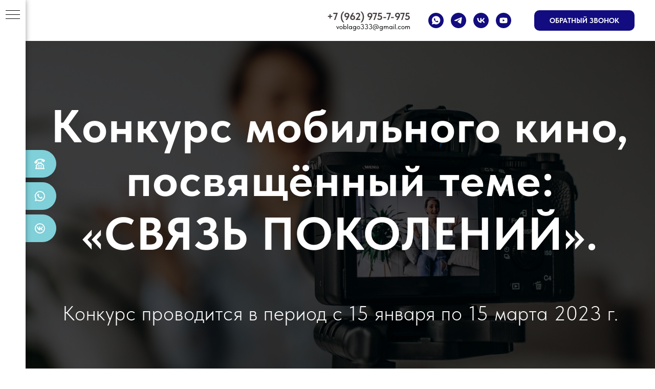

--- FILE ---
content_type: text/html; charset=UTF-8
request_url: https://www.blagovestt.ru/konkurs-kino
body_size: 16841
content:
<!DOCTYPE html> <html> <head> <meta charset="utf-8" /> <meta http-equiv="Content-Type" content="text/html; charset=utf-8" /> <meta name="viewport" content="width=device-width, initial-scale=1.0" /> <!--metatextblock--> <title>Конкурс мобильного кино</title> <meta name="description" content="Конкурс мобильного кино, посвящённый теме: «СВЯЗЬ ПОКОЛЕНИЙ»." /> <meta property="og:url" content="http://www.blagovestt.ru/konkurs-kino" /> <meta property="og:title" content="Конкурс мобильного кино" /> <meta property="og:description" content="Конкурс мобильного кино, посвящённый теме: «СВЯЗЬ ПОКОЛЕНИЙ»." /> <meta property="og:type" content="website" /> <meta property="og:image" content="https://static.tildacdn.com/tild3565-3439-4061-b030-643339613764/young-woman-blogger-.jpg" /> <link rel="canonical" href="http://www.blagovestt.ru/konkurs-kino"> <!--/metatextblock--> <meta name="format-detection" content="telephone=no" /> <meta http-equiv="x-dns-prefetch-control" content="on"> <link rel="dns-prefetch" href="https://ws.tildacdn.com"> <link rel="dns-prefetch" href="https://static.tildacdn.com"> <link rel="shortcut icon" href="https://static.tildacdn.com/tild6239-3064-4663-b833-623731356663/favicon.ico" type="image/x-icon" /> <!-- Assets --> <script src="https://neo.tildacdn.com/js/tilda-fallback-1.0.min.js" async charset="utf-8"></script> <link rel="stylesheet" href="https://static.tildacdn.com/css/tilda-grid-3.0.min.css" type="text/css" media="all" onerror="this.loaderr='y';"/> <link rel="stylesheet" href="https://static.tildacdn.com/ws/project5462691/tilda-blocks-page33455447.min.css?t=1738409513" type="text/css" media="all" onerror="this.loaderr='y';" /> <link rel="stylesheet" href="https://static.tildacdn.com/css/tilda-animation-2.0.min.css" type="text/css" media="all" onerror="this.loaderr='y';" /> <link rel="stylesheet" href="https://static.tildacdn.com/css/tilda-cover-1.0.min.css" type="text/css" media="all" onerror="this.loaderr='y';" /> <link rel="stylesheet" href="https://static.tildacdn.com/css/tilda-popup-1.1.min.css" type="text/css" media="print" onload="this.media='all';" onerror="this.loaderr='y';" /> <noscript><link rel="stylesheet" href="https://static.tildacdn.com/css/tilda-popup-1.1.min.css" type="text/css" media="all" /></noscript> <link rel="stylesheet" href="https://static.tildacdn.com/css/tilda-forms-1.0.min.css" type="text/css" media="all" onerror="this.loaderr='y';" /> <link rel="stylesheet" href="https://fonts.googleapis.com/css2?family=Inter:wght@300;500;700&display=swap" type="text/css" /> <link rel="stylesheet" href="https://static.tildacdn.com/css/fonts-tildasans.css" type="text/css" media="all" onerror="this.loaderr='y';" /> <script nomodule src="https://static.tildacdn.com/js/tilda-polyfill-1.0.min.js" charset="utf-8"></script> <script type="text/javascript">function t_onReady(func) {if(document.readyState!='loading') {func();} else {document.addEventListener('DOMContentLoaded',func);}}
function t_onFuncLoad(funcName,okFunc,time) {if(typeof window[funcName]==='function') {okFunc();} else {setTimeout(function() {t_onFuncLoad(funcName,okFunc,time);},(time||100));}}function t_throttle(fn,threshhold,scope) {return function() {fn.apply(scope||this,arguments);};}function t396_initialScale(t){t=document.getElementById("rec"+t);if(t){t=t.querySelector(".t396__artboard");if(t){var e,r=document.documentElement.clientWidth,a=[];if(i=t.getAttribute("data-artboard-screens"))for(var i=i.split(","),l=0;l<i.length;l++)a[l]=parseInt(i[l],10);else a=[320,480,640,960,1200];for(l=0;l<a.length;l++){var n=a[l];n<=r&&(e=n)}var o="edit"===window.allrecords.getAttribute("data-tilda-mode"),d="center"===t396_getFieldValue(t,"valign",e,a),c="grid"===t396_getFieldValue(t,"upscale",e,a),s=t396_getFieldValue(t,"height_vh",e,a),u=t396_getFieldValue(t,"height",e,a),g=!!window.opr&&!!window.opr.addons||!!window.opera||-1!==navigator.userAgent.indexOf(" OPR/");if(!o&&d&&!c&&!s&&u&&!g){for(var _=parseFloat((r/e).toFixed(3)),f=[t,t.querySelector(".t396__carrier"),t.querySelector(".t396__filter")],l=0;l<f.length;l++)f[l].style.height=Math.floor(parseInt(u,10)*_)+"px";t396_scaleInitial__getElementsToScale(t).forEach(function(t){t.style.zoom=_})}}}}function t396_scaleInitial__getElementsToScale(t){return t?Array.prototype.slice.call(t.children).filter(function(t){return t&&(t.classList.contains("t396__elem")||t.classList.contains("t396__group"))}):[]}function t396_getFieldValue(t,e,r,a){var i=a[a.length-1],l=r===i?t.getAttribute("data-artboard-"+e):t.getAttribute("data-artboard-"+e+"-res-"+r);if(!l)for(var n=0;n<a.length;n++){var o=a[n];if(!(o<=r)&&(l=o===i?t.getAttribute("data-artboard-"+e):t.getAttribute("data-artboard-"+e+"-res-"+o)))break}return l}</script> <script src="https://static.tildacdn.com/js/jquery-1.10.2.min.js" charset="utf-8" onerror="this.loaderr='y';"></script> <script src="https://static.tildacdn.com/js/tilda-scripts-3.0.min.js" charset="utf-8" defer onerror="this.loaderr='y';"></script> <script src="https://static.tildacdn.com/ws/project5462691/tilda-blocks-page33455447.min.js?t=1738409513" charset="utf-8" async onerror="this.loaderr='y';"></script> <script src="https://static.tildacdn.com/js/tilda-lazyload-1.0.min.js" charset="utf-8" async onerror="this.loaderr='y';"></script> <script src="https://static.tildacdn.com/js/tilda-animation-2.0.min.js" charset="utf-8" async onerror="this.loaderr='y';"></script> <script src="https://static.tildacdn.com/js/tilda-cover-1.0.min.js" charset="utf-8" async onerror="this.loaderr='y';"></script> <script src="https://static.tildacdn.com/js/tilda-menu-1.0.min.js" charset="utf-8" async onerror="this.loaderr='y';"></script> <script src="https://static.tildacdn.com/js/tilda-popup-1.0.min.js" charset="utf-8" async onerror="this.loaderr='y';"></script> <script src="https://static.tildacdn.com/js/tilda-forms-1.0.min.js" charset="utf-8" async onerror="this.loaderr='y';"></script> <script src="https://static.tildacdn.com/js/tilda-zero-1.1.min.js" charset="utf-8" async onerror="this.loaderr='y';"></script> <script src="https://static.tildacdn.com/js/tilda-animation-sbs-1.0.min.js" charset="utf-8" async onerror="this.loaderr='y';"></script> <script src="https://static.tildacdn.com/js/tilda-zero-scale-1.0.min.js" charset="utf-8" async onerror="this.loaderr='y';"></script> <script src="https://static.tildacdn.com/js/tilda-skiplink-1.0.min.js" charset="utf-8" async onerror="this.loaderr='y';"></script> <script src="https://static.tildacdn.com/js/tilda-events-1.0.min.js" charset="utf-8" async onerror="this.loaderr='y';"></script> <!-- nominify begin --><meta name="yandex-verification" content="75c1e4ee674be8cc" /> <meta name="zen-verification" content="EQI4WTK5SPW6Mnqf4dWsWB0uXIpu8ZauMWLh7lunXu3FgrXtwjAKujxnHbTMoglW" /><!-- nominify end --><script type="text/javascript">window.dataLayer=window.dataLayer||[];</script> <script type="text/javascript">(function() {if((/bot|google|yandex|baidu|bing|msn|duckduckbot|teoma|slurp|crawler|spider|robot|crawling|facebook/i.test(navigator.userAgent))===false&&typeof(sessionStorage)!='undefined'&&sessionStorage.getItem('visited')!=='y'&&document.visibilityState){var style=document.createElement('style');style.type='text/css';style.innerHTML='@media screen and (min-width: 980px) {.t-records {opacity: 0;}.t-records_animated {-webkit-transition: opacity ease-in-out .2s;-moz-transition: opacity ease-in-out .2s;-o-transition: opacity ease-in-out .2s;transition: opacity ease-in-out .2s;}.t-records.t-records_visible {opacity: 1;}}';document.getElementsByTagName('head')[0].appendChild(style);function t_setvisRecs(){var alr=document.querySelectorAll('.t-records');Array.prototype.forEach.call(alr,function(el) {el.classList.add("t-records_animated");});setTimeout(function() {Array.prototype.forEach.call(alr,function(el) {el.classList.add("t-records_visible");});sessionStorage.setItem("visited","y");},400);}
document.addEventListener('DOMContentLoaded',t_setvisRecs);}})();</script></head> <body class="t-body" style="margin:0;"> <!--allrecords--> <div id="allrecords" class="t-records" data-hook="blocks-collection-content-node" data-tilda-project-id="5462691" data-tilda-page-id="33455447" data-tilda-page-alias="konkurs-kino" data-tilda-formskey="af4cd1e3d744ad36e9745ea095462691" data-tilda-lazy="yes" data-tilda-root-zone="com" data-tilda-project-headcode="yes" data-tilda-ts="y"> <!--header--> <header id="t-header" class="t-records" data-hook="blocks-collection-content-node" data-tilda-project-id="5462691" data-tilda-page-id="32486756" data-tilda-page-alias="header" data-tilda-formskey="af4cd1e3d744ad36e9745ea095462691" data-tilda-lazy="yes" data-tilda-root-zone="com" data-tilda-project-headcode="yes"> <div id="rec525132957" class="r t-rec t-screenmin-980px" style="background-color:#fbf8f6; " data-animationappear="off" data-record-type="257" data-screen-min="980px" data-bg-color="#fbf8f6"> <!-- T228 --> <div id="nav525132957marker"></div> <div id="nav525132957" class="t228 " style="background-color: rgba(255,255,255,1); " data-bgcolor-hex="#ffffff" data-bgcolor-rgba="rgba(255,255,255,1)" data-navmarker="nav525132957marker" data-appearoffset="" data-bgopacity-two="" data-menushadow="" data-menushadow-css="" data-bgopacity="1" data-menu-items-align="center" data-menu="yes"> <div class="t228__maincontainer " style=""> <div class="t228__padding40px"></div> <div class="t228__leftside"> </div> <div class="t228__centerside "> </div> <div class="t228__rightside"> <div class="t228__rightcontainer"> <div class="t228__right_descr"><a href="tel:79629757975" style="color: rgb(71, 63, 63); font-weight: 700; font-size: 20px; font-family: TildaSans;"><strong>+7 (962) 975-7-975</strong></a><br /><span style="font-size: 14px;">voblago333@gmail.com</span></div> <div class="t-sociallinks"> <ul role="list" class="t-sociallinks__wrapper" aria-label="Соц. сети"> <!-- new soclinks --><li class="t-sociallinks__item t-sociallinks__item_whatsapp"><a href="https://wa.me/79629757975" target="_blank" rel="nofollow" aria-label="whatsapp" style="width: 30px; height: 30px;"><svg class="t-sociallinks__svg" role="presentation" width=30px height=30px viewBox="0 0 100 100" fill="none"
xmlns="http://www.w3.org/2000/svg"> <path fill-rule="evenodd" clip-rule="evenodd"
d="M50 100C77.6142 100 100 77.6142 100 50C100 22.3858 77.6142 0 50 0C22.3858 0 0 22.3858 0 50C0 77.6142 22.3858 100 50 100ZM69.7626 28.9928C64.6172 23.841 57.7739 21.0027 50.4832 21C35.4616 21 23.2346 33.2252 23.2292 48.2522C23.2274 53.0557 24.4823 57.7446 26.8668 61.8769L23 76L37.4477 72.2105C41.4282 74.3822 45.9107 75.5262 50.4714 75.528H50.4823C65.5029 75.528 77.7299 63.301 77.7363 48.2749C77.7408 40.9915 74.9089 34.1446 69.7626 28.9928ZM62.9086 53.9588C62.2274 53.6178 58.8799 51.9708 58.2551 51.7435C57.6313 51.5161 57.1766 51.4024 56.7228 52.0845C56.269 52.7666 54.964 54.2998 54.5666 54.7545C54.1692 55.2092 53.7718 55.2656 53.0915 54.9246C52.9802 54.8688 52.8283 54.803 52.6409 54.7217C51.6819 54.3057 49.7905 53.4855 47.6151 51.5443C45.5907 49.7382 44.2239 47.5084 43.8265 46.8272C43.4291 46.1452 43.7837 45.7769 44.1248 45.4376C44.3292 45.2338 44.564 44.9478 44.7987 44.662C44.9157 44.5194 45.0328 44.3768 45.146 44.2445C45.4345 43.9075 45.56 43.6516 45.7302 43.3049C45.7607 43.2427 45.7926 43.1776 45.8272 43.1087C46.0545 42.654 45.9409 42.2565 45.7708 41.9155C45.6572 41.6877 45.0118 40.1167 44.4265 38.6923C44.1355 37.984 43.8594 37.3119 43.671 36.8592C43.1828 35.687 42.6883 35.69 42.2913 35.6924C42.2386 35.6928 42.1876 35.6931 42.1386 35.6906C41.7421 35.6706 41.2874 35.667 40.8336 35.667C40.3798 35.667 39.6423 35.837 39.0175 36.5191C38.9773 36.5631 38.9323 36.6111 38.8834 36.6633C38.1738 37.4209 36.634 39.0648 36.634 42.2002C36.634 45.544 39.062 48.7748 39.4124 49.2411L39.415 49.2444C39.4371 49.274 39.4767 49.3309 39.5333 49.4121C40.3462 50.5782 44.6615 56.7691 51.0481 59.5271C52.6732 60.2291 53.9409 60.6475 54.9303 60.9612C56.5618 61.4796 58.046 61.4068 59.22 61.2313C60.5286 61.0358 63.2487 59.5844 63.8161 57.9938C64.3836 56.4033 64.3836 55.0392 64.2136 54.7554C64.0764 54.5258 63.7545 54.3701 63.2776 54.1395C63.1633 54.0843 63.0401 54.0247 62.9086 53.9588Z"
fill="#120c80" /> </svg></a></li>&nbsp;<li class="t-sociallinks__item t-sociallinks__item_telegram"><a href="https://t.me/blagovest_i" target="_blank" rel="nofollow" aria-label="telegram" style="width: 30px; height: 30px;"><svg class="t-sociallinks__svg" role="presentation" width=30px height=30px viewBox="0 0 100 100" fill="none"
xmlns="http://www.w3.org/2000/svg"> <path fill-rule="evenodd" clip-rule="evenodd"
d="M50 100c27.614 0 50-22.386 50-50S77.614 0 50 0 0 22.386 0 50s22.386 50 50 50Zm21.977-68.056c.386-4.38-4.24-2.576-4.24-2.576-3.415 1.414-6.937 2.85-10.497 4.302-11.04 4.503-22.444 9.155-32.159 13.734-5.268 1.932-2.184 3.864-2.184 3.864l8.351 2.577c3.855 1.16 5.91-.129 5.91-.129l17.988-12.238c6.424-4.38 4.882-.773 3.34.773l-13.49 12.882c-2.056 1.804-1.028 3.35-.129 4.123 2.55 2.249 8.82 6.364 11.557 8.16.712.467 1.185.778 1.292.858.642.515 4.111 2.834 6.424 2.319 2.313-.516 2.57-3.479 2.57-3.479l3.083-20.226c.462-3.511.993-6.886 1.417-9.582.4-2.546.705-4.485.767-5.362Z"
fill="#120c80" /> </svg></a></li>&nbsp;<li class="t-sociallinks__item t-sociallinks__item_vk"><a href="https://vk.com/voblago25" target="_blank" rel="nofollow" aria-label="vk" style="width: 30px; height: 30px;"><svg class="t-sociallinks__svg" role="presentation" width=30px height=30px viewBox="0 0 100 100" fill="none"
xmlns="http://www.w3.org/2000/svg"> <path fill-rule="evenodd" clip-rule="evenodd"
d="M50 100c27.614 0 50-22.386 50-50S77.614 0 50 0 0 22.386 0 50s22.386 50 50 50ZM25 34c.406 19.488 10.15 31.2 27.233 31.2h.968V54.05c6.278.625 11.024 5.216 12.93 11.15H75c-2.436-8.87-8.838-13.773-12.836-15.647C66.162 47.242 71.783 41.62 73.126 34h-8.058c-1.749 6.184-6.932 11.805-11.867 12.336V34h-8.057v21.611C40.147 54.362 33.838 48.304 33.556 34H25Z"
fill="#120c80" /> </svg></a></li>&nbsp;<li class="t-sociallinks__item t-sociallinks__item_youtube"><a href="https://www.youtube.com/@voblago333" target="_blank" rel="nofollow" aria-label="youtube" style="width: 30px; height: 30px;"><svg class="t-sociallinks__svg" role="presentation" width=30px height=30px viewBox="0 0 100 100" fill="none" xmlns="http://www.w3.org/2000/svg"> <path fill-rule="evenodd" clip-rule="evenodd" d="M50 100c27.614 0 50-22.386 50-50S77.614 0 50 0 0 22.386 0 50s22.386 50 50 50Zm17.9-67.374c3.838.346 6 2.695 6.474 6.438.332 2.612.626 6.352.626 10.375 0 7.064-.626 11.148-.626 11.148-.588 3.728-2.39 5.752-6.18 6.18-4.235.48-13.76.7-17.992.7-4.38 0-13.237-.184-17.66-.552-3.8-.317-6.394-2.44-6.916-6.218-.38-2.752-.626-6.022-.626-11.222 0-5.788.209-8.238.7-10.853.699-3.732 2.48-5.54 6.548-5.96C36.516 32.221 40.55 32 49.577 32c4.413 0 13.927.228 18.322.626Zm-23.216 9.761v14.374L58.37 49.5l-13.686-7.114Z" fill="#120c80"/> </svg></a></li><!-- /new soclinks --> </ul> </div> <div class="t228__right_buttons"> <div class="t228__right_buttons_wrap"> <div class="t228__right_buttons_but"> <a href="#popup:myform" target="" class="t-btn t-btn_md js-click-stat" data-tilda-event-name="/tilda/click/rec525132957/button1" style="color:#ffffff;background-color:#120c80;border-radius:10px; -moz-border-radius:10px; -webkit-border-radius:10px;text-transform:uppercase;" data-buttonfieldset="button">
Обратный звонок
</a> </div> </div> </div> </div> </div> <div class="t228__padding40px"></div> </div> </div> <style>@media screen and (max-width:980px){#rec525132957 .t228__leftcontainer{padding:20px;}#rec525132957 .t228__imglogo{padding:20px 0;}#rec525132957 .t228{position:static;}}</style> <script>window.addEventListener('load',function() {t_onFuncLoad('t228_setWidth',function() {t228_setWidth('525132957');});});window.addEventListener('resize',t_throttle(function() {t_onFuncLoad('t228_setWidth',function() {t228_setWidth('525132957');});t_onFuncLoad('t_menu__setBGcolor',function() {t_menu__setBGcolor('525132957','.t228');});}));t_onReady(function() {t_onFuncLoad('t_menu__highlightActiveLinks',function() {t_menu__highlightActiveLinks('.t228__list_item a');});t_onFuncLoad('t_menu__findAnchorLinks',function() {t_menu__findAnchorLinks('525132957','.t228__list_item a');});t_onFuncLoad('t228__init',function() {t228__init('525132957');});t_onFuncLoad('t_menu__setBGcolor',function() {t_menu__setBGcolor('525132957','.t228');});t_onFuncLoad('t_menu__interactFromKeyboard',function() {t_menu__interactFromKeyboard('525132957');});t_onFuncLoad('t228_setWidth',function() {t228_setWidth('525132957');});});</script> <!--[if IE 8]> <style>#rec525132957 .t228{filter:progid:DXImageTransform.Microsoft.gradient(startColorStr='#D9ffffff',endColorstr='#D9ffffff');}</style> <![endif]--> <style>#rec525132957 .t-menu__link-item{}@supports (overflow:-webkit-marquee) and (justify-content:inherit){#rec525132957 .t-menu__link-item,#rec525132957 .t-menu__link-item.t-active{opacity:1 !important;}}</style> <style> #rec525132957 .t228__leftcontainer a{color:#26347f;}#rec525132957 a.t-menu__link-item{color:#263996;font-weight:600;}#rec525132957 .t228__right_langs_lang a{color:#263996;font-weight:600;}</style> <style> #rec525132957 .t228__logo{color:#26347f;}</style> </div> <div id="rec589993830" class="r t-rec t-screenmin-980px" style=" " data-animationappear="off" data-record-type="830" data-screen-min="980px"> <!-- t830 --> <!-- @classes t-name t-name_xs t-descr t-descr_xs t-title t-text --> <div id="nav589993830marker"></div> <div id="nav589993830" class="t830" data-menu="yes"> <div class="t830__panel t830__panel_bg t830__panel_click t830__panel_close" style=""> <div class="t830__menu__content "> <button
type="button"
class="t830__burger t830__burger_mobile"
aria-label="Навигационное меню"
aria-expanded="false"> <span style="background-color:#000"></span> <span style="background-color:#000"></span> <span style="background-color:#000"></span> <span style="background-color:#000"></span> </button> <div class="t830__side"> <button
type="button"
class="t830__burger"
aria-label="Навигационное меню"
aria-expanded="false"
style=""> <span style=""></span> <span style=""></span> <span style=""></span> <span style=""></span> </button> </div> </div> </div> <div class="t830m__overlay"> <div class="t830m__overlay_bg" style=" "></div> </div> <div class="t830m t830m_bg t830m_close"> <div class="t830m__container"> <button type="button" class="t830m__close-button t830m__close t830m__close_bg t830m_opened" aria-label="Закрыть меню"> <div class="t830m__close_icon t830m__close_icon_none"> <span style="background-color:#000"></span> <span style="background-color:#000"></span> <span style="background-color:#000"></span> <span style="background-color:#000"></span> </div> </button> <div class="t830m__top t830m__top_addwrap t830m__top_padd t830m__top_padd-text"> <div class="t830m__wrap"> <div class="t830__logo__container "> <div class="t830__logo__content"> <a class="t830__logo" href="/"> <img class="t830__logo__img"
src="https://static.tildacdn.com/tild3564-3264-4361-a431-383134636538/logo_house.svg"
imgfield="img"
style="max-width: 200px;" alt=""> </a> </div> </div> <div class="t830m__menu"> <div class="t830m__list"> <div class="t830m__list-item"> <div class="t830m__list-title t830m__menu-item"> <a class="t830m__list-title-link t-menu__link-item t-descr" href="/#about" data-menu-item-number="1">ЦЕЛИ СОЗДАНИЯ</a> </div> </div> <div class="t830m__list-item"> <div class="t830m__list-title t830m__menu-item"> <a class="t830m__list-title-link t-menu__link-item t-descr" href="/#podderzhka" data-menu-item-number="2">НАС ПОДДЕРЖИВАЮТ</a> </div> </div> <div class="t830m__list-item"> <div class="t830m__list-title t830m__menu-item"> <a class="t830m__list-title-link t-menu__link-item t-descr" href="/#team" data-menu-item-number="3">РУКОВОДСТВО ФОНДА</a> </div> </div> <div class="t830m__list-item"> <div class="t830m__list-title t830m__menu-item"> <a class="t830m__list-title-link t-menu__link-item t-descr" href="/#projects" data-menu-item-number="4">ПРОЕКТЫ ФОНДА</a> </div> </div> <div class="t830m__list-item"> <div class="t830m__list-title t830m__menu-item"> <a class="t830m__list-title-link t-menu__link-item t-descr" href="/partner-fonda" data-menu-item-number="5">СТАТЬ ПАРТНЕРОМ</a> </div> </div> <div class="t830m__list-item"> <div class="t830m__list-title t830m__menu-item"> <a class="t830m__list-title-link t-menu__link-item t-descr" href="/#akcii" data-menu-item-number="6">АКЦИИ И МЕРОПРИЯТИЯ</a> </div> </div> <div class="t830m__list-item"> <div class="t830m__list-title t830m__menu-item"> <a class="t830m__list-title-link t-menu__link-item t-descr" href="/#news" data-menu-item-number="7">НОВОСТИ</a> </div> </div> <div class="t830m__list-item"> <div class="t830m__list-title t830m__menu-item"> <a class="t830m__list-title-link t-menu__link-item t-descr" href="/#smi" data-menu-item-number="8">СМИ О НАС</a> </div> </div> <div class="t830m__list-item"> <div class="t830m__list-title t830m__menu-item"> <a class="t830m__list-title-link t-menu__link-item t-descr" href="/#partners" data-menu-item-number="9">ПАРТНЕРЫ</a> </div> </div> <div class="t830m__list-item"> <div class="t830m__list-title t830m__menu-item"> <a class="t830m__list-title-link t-menu__link-item t-descr" href="/journal" data-menu-item-number="10">ЖУРНАЛ</a> </div> </div> </div> </div> </div> </div> </div> </div> </div> <style>#rec589993830 .t830m{background-color:#ffffff;}#rec589993830 .t830m__close{background-color:#ffffff;}#rec589993830 .t830__panel{background-color:#ffffff;}@media screen and (max-width:1200px){#rec589993830 .t830m.t830m_bg{background-color:#ffffff;}#rec589993830 .t830m__close.t830m__close_bg{background-color:#ffffff;}#rec589993830 .t830__panel.t830__panel_bg{background-color:#ffffff;}}</style> <script>t_onReady(function() {var tildaSearchJS='https://static.tildacdn.com/js/tilda-search-';var s=document.createElement('script');s.src=tildaSearchJS + '1.2.min.js';s.async=true;s.onerror=function() {console.log('Error load Tilda Search in ME901');};if(document.querySelectorAll("script[src^='" + tildaSearchJS + "']").length===0&&document.querySelectorAll("script[src^='" + tildaSearchJS + "']").length===0) {document.head.appendChild(s);}});</script> <script>window.zero_window_width_hook='allrecords';t_onReady(function() {t_onFuncLoad('t830_init',function() {t830_init('589993830');});});</script> <style>#rec589993830 .t-menu__link-item{-webkit-transition:color 0.3s ease-in-out,opacity 0.3s ease-in-out;transition:color 0.3s ease-in-out,opacity 0.3s ease-in-out;position:relative;}#rec589993830 .t-menu__link-item:not(.t-active):not(.tooltipstered)::after{content:'';position:absolute;left:0;bottom:20%;opacity:0;width:100%;height:100%;border-bottom:1px solid #263996;-webkit-box-shadow:inset 0px -1px 0px 0px #263996;-moz-box-shadow:inset 0px -1px 0px 0px #263996;box-shadow:inset 0px -1px 0px 0px #263996;-webkit-transition:all 0.3s ease;transition:all 0.3s ease;pointer-events:none;}#rec589993830 .t-menu__link-item.t-active:not(.t978__menu-link){color:#000000 !important;font-weight:600 !important;}#rec589993830 .t-menu__link-item.t-active::after{content:'';position:absolute;left:0;-webkit-transition:all 0.3s ease;transition:all 0.3s ease;opacity:1;width:100%;height:100%;bottom:-1px;border-bottom:1px solid #263996;-webkit-box-shadow:inset 0px -1px 0px 0px #263996;-moz-box-shadow:inset 0px -1px 0px 0px #263996;box-shadow:inset 0px -1px 0px 0px #263996;}#rec589993830 .t-menu__link-item:not(.t-active):not(.tooltipstered):hover{color:#000000 !important;}#rec589993830 .t-menu__link-item:not(.t-active):not(.tooltipstered):focus-visible{color:#000000 !important;}#rec589993830 .t-menu__link-item:not(.t-active):not(.tooltipstered):hover::after{opacity:1;bottom:-1px;}#rec589993830 .t-menu__link-item:not(.t-active):not(.tooltipstered):focus-visible::after{opacity:1;bottom:-1px;}@supports (overflow:-webkit-marquee) and (justify-content:inherit){#rec589993830 .t-menu__link-item,#rec589993830 .t-menu__link-item.t-active{opacity:1 !important;}}</style> <style>#rec589993830 .t-menusub__link-item{-webkit-transition:color 0.3s ease-in-out,opacity 0.3s ease-in-out;transition:color 0.3s ease-in-out,opacity 0.3s ease-in-out;}#rec589993830 .t-menusub__link-item:not(.t-active):not(.tooltipstered):hover{opacity:0.6 !important;}@supports (overflow:-webkit-marquee) and (justify-content:inherit){#rec589993830 .t-menusub__link-item,#rec589993830 .t-menusub__link-item.t-active{opacity:1 !important;}}</style> <style> #rec589993830 .t830__panel-text{font-weight:400;}#rec589993830 .t830__logo__text{color:#000000;font-weight:400;}#rec589993830 .t830m__list-title-text{color:#473f3f;font-weight:400;text-transform:uppercase;}#rec589993830 a.t830m__list-title-link{color:#473f3f;font-weight:400;text-transform:uppercase;}#rec589993830 a.t-menusub__link-item{color:#000000;font-weight:400;}</style> <style> #rec589993830 .t830__logo{color:#000000;font-weight:400;}</style> </div> <div id="rec525270063" class="r t-rec t-screenmax-980px" style=" " data-animationappear="off" data-record-type="309" data-screen-max="980px"> <!-- T280 --> <div id="nav525270063marker"></div> <div id="nav525270063" class="t280 " data-menu="yes" data-appearoffset=""> <div class="t280__container t280__positionstatic" style=""> <div class="t280__container__bg" style="background-color: rgba(251,248,246,1);" data-bgcolor-hex="#fbf8f6" data-bgcolor-rgba="rgba(251,248,246,1)" data-navmarker="nav525270063marker" data-appearoffset="" data-bgopacity="1" data-menushadow="" data-menushadow-css=""></div> <div class="t280__menu__content t280__col-12"> <div class="t280__logo__container" style="min-height:60px;"> <div class="t280__logo__content"> <a class="t280__logo" href="/"> <img class="t280__logo__img"
src="https://static.tildacdn.com/tild3439-3135-4139-b862-323838383432/logo_house.svg"
imgfield="img"
style="height: 50px;"
alt="БЛАГОВЕСТ"> </a> </div> </div> <button type="button"
class="t-menuburger t-menuburger_first "
aria-label="Навигационное меню"
aria-expanded="false"> <span style="background-color:#120c80;"></span> <span style="background-color:#120c80;"></span> <span style="background-color:#120c80;"></span> <span style="background-color:#120c80;"></span> </button> <script>function t_menuburger_init(recid) {var rec=document.querySelector('#rec' + recid);if(!rec) return;var burger=rec.querySelector('.t-menuburger');if(!burger) return;var isSecondStyle=burger.classList.contains('t-menuburger_second');if(isSecondStyle&&!window.isMobile&&!('ontouchend' in document)) {burger.addEventListener('mouseenter',function() {if(burger.classList.contains('t-menuburger-opened')) return;burger.classList.remove('t-menuburger-unhovered');burger.classList.add('t-menuburger-hovered');});burger.addEventListener('mouseleave',function() {if(burger.classList.contains('t-menuburger-opened')) return;burger.classList.remove('t-menuburger-hovered');burger.classList.add('t-menuburger-unhovered');setTimeout(function() {burger.classList.remove('t-menuburger-unhovered');},300);});}
burger.addEventListener('click',function() {if(!burger.closest('.tmenu-mobile')&&!burger.closest('.t450__burger_container')&&!burger.closest('.t466__container')&&!burger.closest('.t204__burger')&&!burger.closest('.t199__js__menu-toggler')) {burger.classList.toggle('t-menuburger-opened');burger.classList.remove('t-menuburger-unhovered');}});var menu=rec.querySelector('[data-menu="yes"]');if(!menu) return;var menuLinks=menu.querySelectorAll('.t-menu__link-item');var submenuClassList=['t978__menu-link_hook','t978__tm-link','t966__tm-link','t794__tm-link','t-menusub__target-link'];Array.prototype.forEach.call(menuLinks,function(link) {link.addEventListener('click',function() {var isSubmenuHook=submenuClassList.some(function(submenuClass) {return link.classList.contains(submenuClass);});if(isSubmenuHook) return;burger.classList.remove('t-menuburger-opened');});});menu.addEventListener('clickedAnchorInTooltipMenu',function() {burger.classList.remove('t-menuburger-opened');});}
t_onReady(function() {t_onFuncLoad('t_menuburger_init',function(){t_menuburger_init('525270063');});});</script> <style>.t-menuburger{position:relative;flex-shrink:0;width:28px;height:20px;padding:0;border:none;background-color:transparent;outline:none;-webkit-transform:rotate(0deg);transform:rotate(0deg);transition:transform .5s ease-in-out;cursor:pointer;z-index:999;}.t-menuburger span{display:block;position:absolute;width:100%;opacity:1;left:0;-webkit-transform:rotate(0deg);transform:rotate(0deg);transition:.25s ease-in-out;height:3px;background-color:#000;}.t-menuburger span:nth-child(1){top:0px;}.t-menuburger span:nth-child(2),.t-menuburger span:nth-child(3){top:8px;}.t-menuburger span:nth-child(4){top:16px;}.t-menuburger__big{width:42px;height:32px;}.t-menuburger__big span{height:5px;}.t-menuburger__big span:nth-child(2),.t-menuburger__big span:nth-child(3){top:13px;}.t-menuburger__big span:nth-child(4){top:26px;}.t-menuburger__small{width:22px;height:14px;}.t-menuburger__small span{height:2px;}.t-menuburger__small span:nth-child(2),.t-menuburger__small span:nth-child(3){top:6px;}.t-menuburger__small span:nth-child(4){top:12px;}.t-menuburger-opened span:nth-child(1){top:8px;width:0%;left:50%;}.t-menuburger-opened span:nth-child(2){-webkit-transform:rotate(45deg);transform:rotate(45deg);}.t-menuburger-opened span:nth-child(3){-webkit-transform:rotate(-45deg);transform:rotate(-45deg);}.t-menuburger-opened span:nth-child(4){top:8px;width:0%;left:50%;}.t-menuburger-opened.t-menuburger__big span:nth-child(1){top:6px;}.t-menuburger-opened.t-menuburger__big span:nth-child(4){top:18px;}.t-menuburger-opened.t-menuburger__small span:nth-child(1),.t-menuburger-opened.t-menuburger__small span:nth-child(4){top:6px;}@media (hover),(min-width:0\0){.t-menuburger_first:hover span:nth-child(1){transform:translateY(1px);}.t-menuburger_first:hover span:nth-child(4){transform:translateY(-1px);}.t-menuburger_first.t-menuburger__big:hover span:nth-child(1){transform:translateY(3px);}.t-menuburger_first.t-menuburger__big:hover span:nth-child(4){transform:translateY(-3px);}}.t-menuburger_second span:nth-child(2),.t-menuburger_second span:nth-child(3){width:80%;left:20%;right:0;}@media (hover),(min-width:0\0){.t-menuburger_second.t-menuburger-hovered span:nth-child(2),.t-menuburger_second.t-menuburger-hovered span:nth-child(3){animation:t-menuburger-anim 0.3s ease-out normal forwards;}.t-menuburger_second.t-menuburger-unhovered span:nth-child(2),.t-menuburger_second.t-menuburger-unhovered span:nth-child(3){animation:t-menuburger-anim2 0.3s ease-out normal forwards;}}.t-menuburger_second.t-menuburger-opened span:nth-child(2),.t-menuburger_second.t-menuburger-opened span:nth-child(3){left:0;right:0;width:100%!important;}.t-menuburger_third span:nth-child(4){width:70%;left:unset;right:0;}@media (hover),(min-width:0\0){.t-menuburger_third:not(.t-menuburger-opened):hover span:nth-child(4){width:100%;}}.t-menuburger_third.t-menuburger-opened span:nth-child(4){width:0!important;right:50%;}.t-menuburger_fourth{height:12px;}.t-menuburger_fourth.t-menuburger__small{height:8px;}.t-menuburger_fourth.t-menuburger__big{height:18px;}.t-menuburger_fourth span:nth-child(2),.t-menuburger_fourth span:nth-child(3){top:4px;opacity:0;}.t-menuburger_fourth span:nth-child(4){top:8px;}.t-menuburger_fourth.t-menuburger__small span:nth-child(2),.t-menuburger_fourth.t-menuburger__small span:nth-child(3){top:3px;}.t-menuburger_fourth.t-menuburger__small span:nth-child(4){top:6px;}.t-menuburger_fourth.t-menuburger__small span:nth-child(2),.t-menuburger_fourth.t-menuburger__small span:nth-child(3){top:3px;}.t-menuburger_fourth.t-menuburger__small span:nth-child(4){top:6px;}.t-menuburger_fourth.t-menuburger__big span:nth-child(2),.t-menuburger_fourth.t-menuburger__big span:nth-child(3){top:6px;}.t-menuburger_fourth.t-menuburger__big span:nth-child(4){top:12px;}@media (hover),(min-width:0\0){.t-menuburger_fourth:not(.t-menuburger-opened):hover span:nth-child(1){transform:translateY(1px);}.t-menuburger_fourth:not(.t-menuburger-opened):hover span:nth-child(4){transform:translateY(-1px);}.t-menuburger_fourth.t-menuburger__big:not(.t-menuburger-opened):hover span:nth-child(1){transform:translateY(3px);}.t-menuburger_fourth.t-menuburger__big:not(.t-menuburger-opened):hover span:nth-child(4){transform:translateY(-3px);}}.t-menuburger_fourth.t-menuburger-opened span:nth-child(1),.t-menuburger_fourth.t-menuburger-opened span:nth-child(4){top:4px;}.t-menuburger_fourth.t-menuburger-opened span:nth-child(2),.t-menuburger_fourth.t-menuburger-opened span:nth-child(3){opacity:1;}@keyframes t-menuburger-anim{0%{width:80%;left:20%;right:0;}50%{width:100%;left:0;right:0;}100%{width:80%;left:0;right:20%;}}@keyframes t-menuburger-anim2{0%{width:80%;left:0;}50%{width:100%;right:0;left:0;}100%{width:80%;left:20%;right:0;}}</style> </div> </div> <div class="t280__menu__wrapper t280__menu__wrapper_2"> <div class="t280__menu__bg" style="background-color:#fbf8f6; "></div> <div class="t280__menu__container"> <nav class="t280__menu t-width t-width_6"> <ul role="list" class="t280__list t-menu__list"> <li class="t280__menu__item"> <a class="t280__menu__link t-title t-title_xl t-menu__link-item"
href="/#about" data-menu-submenu-hook="">
ЦЕЛИ СОЗДАНИЯ
</a> </li> <li class="t280__menu__item"> <a class="t280__menu__link t-title t-title_xl t-menu__link-item"
href="/#podderzhka" data-menu-submenu-hook="">
НАС ПОДДЕРЖИВАЮТ
</a> </li> <li class="t280__menu__item"> <a class="t280__menu__link t-title t-title_xl t-menu__link-item"
href="/#team" data-menu-submenu-hook="">
РУКОВОДСТВО ФОНДА
</a> </li> <li class="t280__menu__item"> <a class="t280__menu__link t-title t-title_xl t-menu__link-item"
href="/#projects" data-menu-submenu-hook="">
ПРОЕКТЫ ФОНДА
</a> </li> <li class="t280__menu__item"> <a class="t280__menu__link t-title t-title_xl t-menu__link-item"
href="/#akcii" data-menu-submenu-hook="">
АКЦИИ И МЕРОПРИЯТИЯ
</a> </li> <li class="t280__menu__item"> <a class="t280__menu__link t-title t-title_xl t-menu__link-item"
href="/partner-fonda" data-menu-submenu-hook="">
СТАТЬ ПАРТНЕРОМ
</a> </li> <li class="t280__menu__item"> <a class="t280__menu__link t-title t-title_xl t-menu__link-item"
href="/#news" data-menu-submenu-hook="">
НОВОСТИ
</a> </li> <li class="t280__menu__item"> <a class="t280__menu__link t-title t-title_xl t-menu__link-item"
href="/#smi" data-menu-submenu-hook="">
СМИ О НАС
</a> </li> <li class="t280__menu__item"> <a class="t280__menu__link t-title t-title_xl t-menu__link-item"
href="/#partners" data-menu-submenu-hook="">
ПАРТНЕРЫ
</a> </li> <li class="t280__menu__item"> <a class="t280__menu__link t-title t-title_xl t-menu__link-item"
href="/journal" data-menu-submenu-hook="">
ЖУРНАЛ
</a> </li> <li class="t280__menu__item"> <a class="t280__menu__link t-title t-title_xl t-menu__link-item"
href="tel:79629757975" data-menu-submenu-hook="">
+7 (962) 975-7-975
</a> </li> <li class="t280__menu__item"> <a class="t280__menu__link t-title t-title_xl t-menu__link-item"
href="mailto:voblago333@gmail.com" data-menu-submenu-hook="">
voblago333@gmail.com
</a> </li> </ul> </nav> <div class="t280__bottom t-width t-width_6"> <div class="t-sociallinks"> <ul role="list" class="t-sociallinks__wrapper" aria-label="Соц. сети"> <!-- new soclinks --><li class="t-sociallinks__item t-sociallinks__item_whatsapp"><a href="https://wa.me/79629757975" target="_blank" rel="nofollow" aria-label="whatsapp" style="width: 30px; height: 30px;"><svg class="t-sociallinks__svg" role="presentation" width=30px height=30px viewBox="0 0 100 100" fill="none"
xmlns="http://www.w3.org/2000/svg"> <path fill-rule="evenodd" clip-rule="evenodd"
d="M50 100C77.6142 100 100 77.6142 100 50C100 22.3858 77.6142 0 50 0C22.3858 0 0 22.3858 0 50C0 77.6142 22.3858 100 50 100ZM69.7626 28.9928C64.6172 23.841 57.7739 21.0027 50.4832 21C35.4616 21 23.2346 33.2252 23.2292 48.2522C23.2274 53.0557 24.4823 57.7446 26.8668 61.8769L23 76L37.4477 72.2105C41.4282 74.3822 45.9107 75.5262 50.4714 75.528H50.4823C65.5029 75.528 77.7299 63.301 77.7363 48.2749C77.7408 40.9915 74.9089 34.1446 69.7626 28.9928ZM62.9086 53.9588C62.2274 53.6178 58.8799 51.9708 58.2551 51.7435C57.6313 51.5161 57.1766 51.4024 56.7228 52.0845C56.269 52.7666 54.964 54.2998 54.5666 54.7545C54.1692 55.2092 53.7718 55.2656 53.0915 54.9246C52.9802 54.8688 52.8283 54.803 52.6409 54.7217C51.6819 54.3057 49.7905 53.4855 47.6151 51.5443C45.5907 49.7382 44.2239 47.5084 43.8265 46.8272C43.4291 46.1452 43.7837 45.7769 44.1248 45.4376C44.3292 45.2338 44.564 44.9478 44.7987 44.662C44.9157 44.5194 45.0328 44.3768 45.146 44.2445C45.4345 43.9075 45.56 43.6516 45.7302 43.3049C45.7607 43.2427 45.7926 43.1776 45.8272 43.1087C46.0545 42.654 45.9409 42.2565 45.7708 41.9155C45.6572 41.6877 45.0118 40.1167 44.4265 38.6923C44.1355 37.984 43.8594 37.3119 43.671 36.8592C43.1828 35.687 42.6883 35.69 42.2913 35.6924C42.2386 35.6928 42.1876 35.6931 42.1386 35.6906C41.7421 35.6706 41.2874 35.667 40.8336 35.667C40.3798 35.667 39.6423 35.837 39.0175 36.5191C38.9773 36.5631 38.9323 36.6111 38.8834 36.6633C38.1738 37.4209 36.634 39.0648 36.634 42.2002C36.634 45.544 39.062 48.7748 39.4124 49.2411L39.415 49.2444C39.4371 49.274 39.4767 49.3309 39.5333 49.4121C40.3462 50.5782 44.6615 56.7691 51.0481 59.5271C52.6732 60.2291 53.9409 60.6475 54.9303 60.9612C56.5618 61.4796 58.046 61.4068 59.22 61.2313C60.5286 61.0358 63.2487 59.5844 63.8161 57.9938C64.3836 56.4033 64.3836 55.0392 64.2136 54.7554C64.0764 54.5258 63.7545 54.3701 63.2776 54.1395C63.1633 54.0843 63.0401 54.0247 62.9086 53.9588Z"
fill="#26347f" /> </svg></a></li>&nbsp;<li class="t-sociallinks__item t-sociallinks__item_telegram"><a href="https://t.me/blagovest_i" target="_blank" rel="nofollow" aria-label="telegram" style="width: 30px; height: 30px;"><svg class="t-sociallinks__svg" role="presentation" width=30px height=30px viewBox="0 0 100 100" fill="none"
xmlns="http://www.w3.org/2000/svg"> <path fill-rule="evenodd" clip-rule="evenodd"
d="M50 100c27.614 0 50-22.386 50-50S77.614 0 50 0 0 22.386 0 50s22.386 50 50 50Zm21.977-68.056c.386-4.38-4.24-2.576-4.24-2.576-3.415 1.414-6.937 2.85-10.497 4.302-11.04 4.503-22.444 9.155-32.159 13.734-5.268 1.932-2.184 3.864-2.184 3.864l8.351 2.577c3.855 1.16 5.91-.129 5.91-.129l17.988-12.238c6.424-4.38 4.882-.773 3.34.773l-13.49 12.882c-2.056 1.804-1.028 3.35-.129 4.123 2.55 2.249 8.82 6.364 11.557 8.16.712.467 1.185.778 1.292.858.642.515 4.111 2.834 6.424 2.319 2.313-.516 2.57-3.479 2.57-3.479l3.083-20.226c.462-3.511.993-6.886 1.417-9.582.4-2.546.705-4.485.767-5.362Z"
fill="#26347f" /> </svg></a></li>&nbsp;<li class="t-sociallinks__item t-sociallinks__item_vk"><a href="https://vk.com/voblago25" target="_blank" rel="nofollow" aria-label="vk" style="width: 30px; height: 30px;"><svg class="t-sociallinks__svg" role="presentation" width=30px height=30px viewBox="0 0 100 100" fill="none"
xmlns="http://www.w3.org/2000/svg"> <path fill-rule="evenodd" clip-rule="evenodd"
d="M50 100c27.614 0 50-22.386 50-50S77.614 0 50 0 0 22.386 0 50s22.386 50 50 50ZM25 34c.406 19.488 10.15 31.2 27.233 31.2h.968V54.05c6.278.625 11.024 5.216 12.93 11.15H75c-2.436-8.87-8.838-13.773-12.836-15.647C66.162 47.242 71.783 41.62 73.126 34h-8.058c-1.749 6.184-6.932 11.805-11.867 12.336V34h-8.057v21.611C40.147 54.362 33.838 48.304 33.556 34H25Z"
fill="#26347f" /> </svg></a></li>&nbsp;<li class="t-sociallinks__item t-sociallinks__item_youtube"><a href="https://www.youtube.com/@voblago333" target="_blank" rel="nofollow" aria-label="youtube" style="width: 30px; height: 30px;"><svg class="t-sociallinks__svg" role="presentation" width=30px height=30px viewBox="0 0 100 100" fill="none" xmlns="http://www.w3.org/2000/svg"> <path fill-rule="evenodd" clip-rule="evenodd" d="M50 100c27.614 0 50-22.386 50-50S77.614 0 50 0 0 22.386 0 50s22.386 50 50 50Zm17.9-67.374c3.838.346 6 2.695 6.474 6.438.332 2.612.626 6.352.626 10.375 0 7.064-.626 11.148-.626 11.148-.588 3.728-2.39 5.752-6.18 6.18-4.235.48-13.76.7-17.992.7-4.38 0-13.237-.184-17.66-.552-3.8-.317-6.394-2.44-6.916-6.218-.38-2.752-.626-6.022-.626-11.222 0-5.788.209-8.238.7-10.853.699-3.732 2.48-5.54 6.548-5.96C36.516 32.221 40.55 32 49.577 32c4.413 0 13.927.228 18.322.626Zm-23.216 9.761v14.374L58.37 49.5l-13.686-7.114Z" fill="#26347f"/> </svg></a></li><!-- /new soclinks --> </ul> </div> </div> </div> </div> </div> <style>@media screen and (max-width:980px){#rec525270063 .t280__main_opened .t280__menu__content{background-color:#fbf8f6!important;opacity:1!important;}}</style> <script>t_onReady(function() {t_onFuncLoad('t280_showMenu',function() {t280_showMenu('525270063');});t_onFuncLoad('t280_changeSize',function() {t280_changeSize('525270063');});t_onFuncLoad('t280_highlight',function() {t280_highlight();});});t_onFuncLoad('t280_changeSize',function(){window.addEventListener('resize',t_throttle(function() {t280_changeSize('525270063');}));});</script> <style>#rec525270063 .t-menu__link-item{}@supports (overflow:-webkit-marquee) and (justify-content:inherit){#rec525270063 .t-menu__link-item,#rec525270063 .t-menu__link-item.t-active{opacity:1 !important;}}</style> <style> #rec525270063 .t280__logo__content .t-title{color:#26347f;}#rec525270063 a.t280__menu__link{font-size:18px;color:#263996;font-weight:600;}</style> <style> #rec525270063 .t280__logo{color:#26347f;}</style> <!--[if IE 8]> <style>#rec525270063 .t280__container__bg{filter:progid:DXImageTransform.Microsoft.gradient(startColorStr='#D9fbf8f6',endColorstr='#D9fbf8f6');}</style> <![endif]--> </div> <div id="rec525241521" class="r t-rec" style=" " data-animationappear="off" data-record-type="702"> <!-- T702 --> <div class="t702"> <div
class="t-popup" data-tooltip-hook="#popup:myform"
role="dialog"
aria-modal="true"
tabindex="-1"
aria-label="ОСТАВЬТЕ ВАШИ КОНТАКТЫ"> <div class="t-popup__close t-popup__block-close"> <button
type="button"
class="t-popup__close-wrapper t-popup__block-close-button"
aria-label="Закрыть диалоговое окно"> <svg role="presentation" class="t-popup__close-icon" width="23px" height="23px" viewBox="0 0 23 23" version="1.1" xmlns="http://www.w3.org/2000/svg" xmlns:xlink="http://www.w3.org/1999/xlink"> <g stroke="none" stroke-width="1" fill="#fff" fill-rule="evenodd"> <rect transform="translate(11.313708, 11.313708) rotate(-45.000000) translate(-11.313708, -11.313708) " x="10.3137085" y="-3.6862915" width="2" height="30"></rect> <rect transform="translate(11.313708, 11.313708) rotate(-315.000000) translate(-11.313708, -11.313708) " x="10.3137085" y="-3.6862915" width="2" height="30"></rect> </g> </svg> </button> </div> <style>@media screen and (max-width:560px){#rec525241521 .t-popup__close-icon g{fill:#ffffff !important;}}</style> <div class="t-popup__container t-width t-width_6"> <div class="t702__wrapper"> <div class="t702__text-wrapper t-align_center"> <div class="t702__title t-title t-title_xxs" id="popuptitle_525241521">ОСТАВЬТЕ ВАШИ КОНТАКТЫ</div> <div class="t702__descr t-descr t-descr_xs">Сотрудники фонда свяжутся с вами в ближайшее рабочее время</div> </div> <form
id="form525241521" name='form525241521' role="form" action='' method='POST' data-formactiontype="2" data-inputbox=".t-input-group" 
class="t-form js-form-proccess t-form_inputs-total_3 " data-success-callback="t702_onSuccess"> <input type="hidden" name="formservices[]" value="503e2dd00998d705cab5a180b914e9c2" class="js-formaction-services"> <input type="hidden" name="formservices[]" value="8ed4e159ef3d796c482f7196a5131a87" class="js-formaction-services"> <input type="hidden" name="formservices[]" value="14a5ea090dec125f978c847213e5ea48" class="js-formaction-services"> <input type="hidden" name="tildaspec-formname" tabindex="-1" value="Обратный звонок"> <div class="js-successbox t-form__successbox t-text t-text_md"
aria-live="polite"
style="display:none;"></div> <div class="t-form__inputsbox t-form__inputsbox_vertical-form t-form__inputsbox_inrow"> <div
class=" t-input-group t-input-group_nm " data-input-lid="1495810359387" data-field-type="nm" data-field-name="Name"> <div class="t-input-block " style="border-radius:5px;"> <input
type="text"
autocomplete="name"
name="Name"
id="input_1495810359387"
class="t-input js-tilda-rule"
value=""
placeholder="Name" data-tilda-req="1" aria-required="true" data-tilda-rule="name"
aria-describedby="error_1495810359387"
style="color:#000000;border:1px solid #c9c9c9;border-radius:5px;"> </div> <div class="t-input-error" aria-live="polite" id="error_1495810359387"></div> </div> <div
class=" t-input-group t-input-group_ph " data-input-lid="1495810410810" data-field-type="ph" data-field-name="Phone"> <div class="t-input-block " style="border-radius:5px;"> <input
type="tel"
autocomplete="tel"
name="Phone"
id="input_1495810410810" data-phonemask-init="no" data-phonemask-id="525241521" data-phonemask-lid="1495810410810" data-phonemask-maskcountry="RU" class="t-input js-phonemask-input js-tilda-rule"
value=""
placeholder="+1(999)999-9999" data-tilda-req="1" aria-required="true" aria-describedby="error_1495810410810"
style="color:#000000;border:1px solid #c9c9c9;border-radius:5px;"> <script type="text/javascript">if(!document.getElementById('t-phonemask-script')) {(function(d,w,o) {var n=d.getElementsByTagName(o)[0],s=d.createElement(o),f=function(){n.parentNode.insertBefore(s,n);};s.type="text/javascript";s.async=true;s.id='t-phonemask-script';s.src="https://static.tildacdn.com/js/tilda-phone-mask-1.1.min.js";if(w.opera=="[object Opera]") {d.addEventListener("DOMContentLoaded",f,false);} else {f();}})(document,window,'script');} else {t_onReady(function() {t_onFuncLoad('t_form_phonemask_load',function() {var phoneMasks=document.querySelectorAll('#rec525241521 [data-phonemask-lid="1495810410810"]');t_form_phonemask_load(phoneMasks);});});}</script> </div> <div class="t-input-error" aria-live="polite" id="error_1495810410810"></div> </div> <div
class=" t-input-group t-input-group_em " data-input-lid="1495810354468" data-field-type="em" data-field-name="Email"> <div class="t-input-block " style="border-radius:5px;"> <input
type="email"
autocomplete="email"
name="Email"
id="input_1495810354468"
class="t-input js-tilda-rule"
value=""
placeholder="Email" data-tilda-rule="email"
aria-describedby="error_1495810354468"
style="color:#000000;border:1px solid #c9c9c9;border-radius:5px;"> </div> <div class="t-input-error" aria-live="polite" id="error_1495810354468"></div> </div> <div class="t-form__errorbox-middle"> <!--noindex--> <div
class="js-errorbox-all t-form__errorbox-wrapper"
style="display:none;" data-nosnippet
tabindex="-1"
aria-label="Ошибки при заполнении формы"> <ul
role="list"
class="t-form__errorbox-text t-text t-text_md"> <li class="t-form__errorbox-item js-rule-error js-rule-error-all"></li> <li class="t-form__errorbox-item js-rule-error js-rule-error-req"></li> <li class="t-form__errorbox-item js-rule-error js-rule-error-email"></li> <li class="t-form__errorbox-item js-rule-error js-rule-error-name"></li> <li class="t-form__errorbox-item js-rule-error js-rule-error-phone"></li> <li class="t-form__errorbox-item js-rule-error js-rule-error-minlength"></li> <li class="t-form__errorbox-item js-rule-error js-rule-error-string"></li> </ul> </div> <!--/noindex--> </div> <div class="t-form__submit"> <button
type="submit"
class="t-submit"
style="color:#ffffff;background-color:#120c80;border-radius:10px; -moz-border-radius:10px; -webkit-border-radius:10px;" data-field="buttontitle" data-buttonfieldset="button" data-btneffects-first="btneffects-flash">
Отправить </button> </div> </div> <div class="t-form__errorbox-bottom"> <!--noindex--> <div
class="js-errorbox-all t-form__errorbox-wrapper"
style="display:none;" data-nosnippet
tabindex="-1"
aria-label="Ошибки при заполнении формы"> <ul
role="list"
class="t-form__errorbox-text t-text t-text_md"> <li class="t-form__errorbox-item js-rule-error js-rule-error-all"></li> <li class="t-form__errorbox-item js-rule-error js-rule-error-req"></li> <li class="t-form__errorbox-item js-rule-error js-rule-error-email"></li> <li class="t-form__errorbox-item js-rule-error js-rule-error-name"></li> <li class="t-form__errorbox-item js-rule-error js-rule-error-phone"></li> <li class="t-form__errorbox-item js-rule-error js-rule-error-minlength"></li> <li class="t-form__errorbox-item js-rule-error js-rule-error-string"></li> </ul> </div> <!--/noindex--> </div> </form> <style>#rec525241521 input::-webkit-input-placeholder {color:#000000;opacity:0.5;}#rec525241521 input::-moz-placeholder{color:#000000;opacity:0.5;}#rec525241521 input:-moz-placeholder {color:#000000;opacity:0.5;}#rec525241521 input:-ms-input-placeholder{color:#000000;opacity:0.5;}#rec525241521 textarea::-webkit-input-placeholder {color:#000000;opacity:0.5;}#rec525241521 textarea::-moz-placeholder{color:#000000;opacity:0.5;}#rec525241521 textarea:-moz-placeholder {color:#000000;opacity:0.5;}#rec525241521 textarea:-ms-input-placeholder{color:#000000;opacity:0.5;}</style> <div class="t702__form-bottom-text t-text t-text_xs t-align_center">Нажимая кнопку отправить я информирую, что ознакомился и согласился <a href="/privacy">с&nbsp;политикой в отношении обработки персональных данных</a></div> </div> </div> </div> </div> <script>t_onReady(function() {t_onFuncLoad('t702_initPopup',function() {t702_initPopup('525241521');});});</script> <style>#rec525241521 .t-btn[data-btneffects-first],#rec525241521 .t-btn[data-btneffects-second],#rec525241521 .t-btn[data-btneffects-third],#rec525241521 .t-submit[data-btneffects-first],#rec525241521 .t-submit[data-btneffects-second],#rec525241521 .t-submit[data-btneffects-third]{position:relative;overflow:hidden;isolation:isolate;}#rec525241521 .t-btn[data-btneffects-first="btneffects-flash"] .t-btn_wrap-effects,#rec525241521 .t-submit[data-btneffects-first="btneffects-flash"] .t-btn_wrap-effects{position:absolute;top:0;left:0;width:100%;height:100%;-webkit-transform:translateX(-85px);-ms-transform:translateX(-85px);transform:translateX(-85px);-webkit-animation-name:flash;animation-name:flash;-webkit-animation-duration:3s;animation-duration:3s;-webkit-animation-timing-function:linear;animation-timing-function:linear;-webkit-animation-iteration-count:infinite;animation-iteration-count:infinite;}#rec525241521 .t-btn[data-btneffects-first="btneffects-flash"] .t-btn_wrap-effects_md,#rec525241521 .t-submit[data-btneffects-first="btneffects-flash"] .t-btn_wrap-effects_md{-webkit-animation-name:flash-md;animation-name:flash-md;}#rec525241521 .t-btn[data-btneffects-first="btneffects-flash"] .t-btn_wrap-effects_lg,#rec525241521 .t-submit[data-btneffects-first="btneffects-flash"] .t-btn_wrap-effects_lg{-webkit-animation-name:flash-lg;animation-name:flash-lg;}#rec525241521 .t-btn[data-btneffects-first="btneffects-flash"] .t-btn_effects,#rec525241521 .t-submit[data-btneffects-first="btneffects-flash"] .t-btn_effects{background:-webkit-gradient(linear,left top,right top,from(rgba(255,255,255,.1)),to(rgba(255,255,255,.4)));background:-webkit-linear-gradient(left,rgba(255,255,255,.1),rgba(255,255,255,.4));background:-o-linear-gradient(left,rgba(255,255,255,.1),rgba(255,255,255,.4));background:linear-gradient(90deg,rgba(255,255,255,.1),rgba(255,255,255,.4));width:45px;height:100%;position:absolute;top:0;left:30px;-webkit-transform:skewX(-45deg);-ms-transform:skewX(-45deg);transform:skewX(-45deg);}@-webkit-keyframes flash{20%{-webkit-transform:translateX(100%);transform:translateX(100%);}100%{-webkit-transform:translateX(100%);transform:translateX(100%);}}@keyframes flash{20%{-webkit-transform:translateX(100%);transform:translateX(100%);}100%{-webkit-transform:translateX(100%);transform:translateX(100%);}}@-webkit-keyframes flash-md{30%{-webkit-transform:translateX(100%);transform:translateX(100%);}100%{-webkit-transform:translateX(100%);transform:translateX(100%);}}@keyframes flash-md{30%{-webkit-transform:translateX(100%);transform:translateX(100%);}100%{-webkit-transform:translateX(100%);transform:translateX(100%);}}@-webkit-keyframes flash-lg{40%{-webkit-transform:translateX(100%);transform:translateX(100%);}100%{-webkit-transform:translateX(100%);transform:translateX(100%);}}@keyframes flash-lg{40%{-webkit-transform:translateX(100%);transform:translateX(100%);}100%{-webkit-transform:translateX(100%);transform:translateX(100%);}}</style> <script>t_onReady(function() {var rec=document.getElementById('rec525241521');if(!rec) return;var firstButton=rec.querySelectorAll('.t-btn[data-btneffects-first], .t-submit[data-btneffects-first]');Array.prototype.forEach.call(firstButton,function(button) {button.insertAdjacentHTML('beforeend','<div class="t-btn_wrap-effects"><div class="t-btn_effects"></div></div>');var buttonEffect=button.querySelector('.t-btn_wrap-effects');if(button.offsetWidth>230) {buttonEffect.classList.add('t-btn_wrap-effects_md');};if(button.offsetWidth>750) {buttonEffect.classList.remove('t-btn_wrap-effects_md');buttonEffect.classList.add('t-btn_wrap-effects_lg');}});});</script> <style> #rec525241521 .t702__title{color:#120c80;}</style> </div> </header> <!--/header--> <div id="rec540721391" class="r t-rec" style=" " data-animationappear="off" data-record-type="207"> <!-- cover --> <div class="t-cover" id="recorddiv540721391"bgimgfield="img"style="height:100vh;background-image:url('https://thb.tildacdn.com/tild6336-3963-4964-b261-376139343932/-/resize/20x/young-woman-blogger-.jpg');"> <div class="t-cover__carrier" id="coverCarry540721391"data-content-cover-id="540721391"data-content-cover-bg="https://static.tildacdn.com/tild6336-3963-4964-b261-376139343932/young-woman-blogger-.jpg"data-display-changed="true"data-content-cover-height="100vh"data-content-cover-parallax="fixed"data-content-use-image-for-mobile-cover=""style="height:100vh; background-position:center top;"itemscope itemtype="http://schema.org/ImageObject"><meta itemprop="image" content="https://static.tildacdn.com/tild6336-3963-4964-b261-376139343932/young-woman-blogger-.jpg"></div> <div class="t-cover__filter" style="height:100vh;background-image: -moz-linear-gradient(top, rgba(0,0,0,0.70), rgba(0,0,0,0.70));background-image: -webkit-linear-gradient(top, rgba(0,0,0,0.70), rgba(0,0,0,0.70));background-image: -o-linear-gradient(top, rgba(0,0,0,0.70), rgba(0,0,0,0.70));background-image: -ms-linear-gradient(top, rgba(0,0,0,0.70), rgba(0,0,0,0.70));background-image: linear-gradient(top, rgba(0,0,0,0.70), rgba(0,0,0,0.70));filter: progid:DXImageTransform.Microsoft.gradient(startColorStr='#4c000000', endColorstr='#4c000000');"></div> <div class="t184"> <div class="t-container t-align_center"> <div class="t-col t-col_12 "> <div class="t-cover__wrapper t-valign_middle" style="height:100vh;"> <div data-hook-content="covercontent"> <h1 class="t184__title t-title t-title_xxl t-animate" data-animate-style="fadeindown" data-animate-group="yes" field="title">Конкурс мобильного кино, посвящённый теме: «СВЯЗЬ ПОКОЛЕНИЙ».</h1> <div class="t184__descr t-descr t-animate" data-animate-style="fadeindown" data-animate-group="yes" style="right:0;" field="descr">Конкурс проводится в период с 15 января по 15 марта 2023 г.</div> </div> </div> </div> </div> </div> </div> <style> #rec540721391 .t184__title{color:#ffffff;}@media screen and (min-width:900px){#rec540721391 .t184__title{font-size:90px;}}#rec540721391 .t184__descr{color:#ffffff;}@media screen and (min-width:900px){#rec540721391 .t184__descr{font-size:40px;}}</style> </div> <div id="rec540721392" class="r t-rec t-rec_pt_60 t-rec_pb_60" style="padding-top:60px;padding-bottom:60px; " data-record-type="49"> <!-- T037 --> <div class="t037"> <div class="t-container"> <div class="t-col t-col_4 "> <div class="t037__title" field="title">О конкурсе:</div> </div> <div class="t-col t-col_8 "> <div class="t037__text t-text t-text_md" field="text">Конкурс проводится в период с 15 января по 15 марта 2023 г.<br />Работы участников принимаются с 15 января по 10 марта 2023 г. включительно.<br />Конкурсная комиссия 11-15 марта 2023 г.<br />Подведение итогов 15 марта 2023 г.<br /><br />Цель Конкурса: формирование у подрастающего поколения духовно-патриотических качеств и чувства сопричастности к истории Отечества, чувства уважения и гордости за Россию, формирование понимания важности роли семьи и памяти о своих предках, развитие чувства личной ответственности перед будущими поколениями, развитие чувства любви к природе, а так же формирование у детей творческого подхода к решению задач и развитие детского творчества, получения практических навыков работы с современной цифровой техникой, получение практических навыков актёрского мастерства.</div> </div> </div> </div> </div> <div id="rec540721393" class="r t-rec t-rec_pt_60 t-rec_pb_60" style="padding-top:60px;padding-bottom:60px; " data-record-type="49"> <!-- T037 --> <div class="t037"> <div class="t-container"> <div class="t-col t-col_4 "> <div class="t037__title" field="title">Номинации конкурса:</div> </div> <div class="t-col t-col_8 "> <div class="t037__text t-text t-text_md" field="text">«Древо РОДа»<br />«Семья и семейные ценности»<br />«Единение с приРОДой»<br />«Память о предках»<br />«Посадил яблоню»<br />«Корни и предки»<br />«Энергия дерева»<br />«Построил дом, посадил дерево, РОДил ребёнка» «Мир и приРОДа через 50 лет»<br />«Яблоко от яблони»<br />«Счастье и приРОДа»<br />«Истинные Ценности моего поколения» «Сила Русского ДУХа»<br />«КислоРОД - РОД, ВозДУХ — ДУХ» «Благовест»<br />«Благое дело»<br />«Что мы передадим нашим потомкам» «Истинные ценности»<br />«Связь поколений»<br />«Польза натурального сока»</div> </div> </div> </div> </div> <div id="rec540721394" class="r t-rec t-rec_pt_45 t-rec_pb_45" style="padding-top:45px;padding-bottom:45px; " data-record-type="374"> <!-- T374 --> <div class="t374"> <div class="t-container"> <div class="t-col t-col_8 t-prefix_2"> <a class="t374__link" href="https://docs.yandex.ru/docs/view?url=ya-disk-public%3A%2F%2F1q0lZc9MsLpSjhCvO0CHWO76mowr3dWafoyLaTwAFzHIf7EmP46ZUBe%2F%2FwJhNJOPq%2FJ6bpmRyOJonT3VoXnDag%3D%3D%3A%2F%D0%9F%D0%BE%D0%BB%D0%BE%D0%B6%D0%B5%D0%BD%D0%B8%D0%B5%20%D0%BC%D0%BE%D0%B1%D0%B8%D0%BB%D1%8C%D0%BD%D0%BE%D0%B5%20%D0%BA%D0%B8%D0%BD%D0%BE.pdf&amp;name=%D0%9F%D0%BE%D0%BB%D0%BE%D0%B6%D0%B5%D0%BD%D0%B8%D0%B5%20%D0%BC%D0%BE%D0%B1%D0%B8%D0%BB%D1%8C%D0%BD%D0%BE%D0%B5%20%D0%BA%D0%B8%D0%BD%D0%BE.pdf&amp;nosw=1" target="_blank"> <div class="t374__wrapper"> <div class="t374__col t374__col-left"> <svg role="presentation" imgfield="img" width="30px" height="30px" viewBox="0 0 30 30"> <g stroke="none" stroke-width="1" fill="none" fill-rule="evenodd"> <g class="t374__svg" transform="translate(1.000000, 1.000000)"> <circle cx="14.2" cy="14.1" r="14.1"></circle> <path d="M12.1,19.9 L17.7,14.3 L12.1,8.7"></path> </g> </g> </svg> </div> <div class="t374__col"> <div class="t374__title t-text t-text_sm" field="title">Ознакомиться с требованиями и критериями оценки можно в "Положение о конкурсе мобильного кино"</div> </div> </div> </a> </div> </div> </div> </div> <!--footer--> <footer id="t-footer" class="t-records" data-hook="blocks-collection-content-node" data-tilda-project-id="5462691" data-tilda-page-id="32486793" data-tilda-page-alias="footer" data-tilda-formskey="af4cd1e3d744ad36e9745ea095462691" data-tilda-lazy="yes" data-tilda-root-zone="com" data-tilda-project-headcode="yes"> <div id="rec525133914" class="r t-rec t-rec_pt_75 t-rec_pb_30" style="padding-top:75px;padding-bottom:30px;background-color:#7fd0d9; " data-animationappear="off" data-record-type="464" data-bg-color="#7fd0d9"> <!-- T464 --> <div class="t464"> <div class="t-container t-align_left"> <div class="t464__col t-col t-col_4"> <a class="t464__logo-link" href="/"> <img class="t464__logo t-img"
src="https://static.tildacdn.com/tild3266-3737-4239-a433-396665383532/logo_house.svg"
imgfield="img"
style="max-width: 200px;" alt="Меню"> </a> <div class="t464__text t-descr t-descr_xxs" field="text">© Фонд содействия реализации проектов «БЛАГОВЕСТ» 2022-2024</div> </div> <div class="t464__floatbeaker_lr3"></div> <div> <div class="t464__col t-col t-col_2 t-prefix_4"> <div class="t464__title t-name t-name_xs t464__title_uppercase" field="title">Меню</div> <div class="t464__descr t-descr t-descr_xxs" field="descr"><ul><li data-list="bullet"><a href="/fond-life">Деятельность фонда</a></li><li data-list="bullet"><a href="/#smi">Сми о нас</a></li><li data-list="bullet"><a href="/#news">Новости</a></li></ul></div> </div> <div class="t464__col t-col t-col_2"> <div class="t464__title t-name t-name_xs t464__title_uppercase" field="title2">Документы</div> <div class="t464__descr t-descr t-descr_xxs" field="descr2"><ul><li data-list="bullet"><a href="https://disk.yandex.ru/i/bKJgXGJJFvq_uQ">Устав</a></li><li data-list="bullet"><a href="https://disk.yandex.ru/i/iXY9mZYdJQMSTg" target="_blank" rel="noreferrer noopener">Решение учредителя</a></li><li data-list="bullet"><a href="/privacy">Положение об обработке и хранения персональных данных</a></li><li data-list="bullet"><a href="https://disk.yandex.ru/i/JQ4xqVNy09oT-g" target="_blank" rel="noreferrer noopener">Реквизиты</a></li></ul></div> </div> </div> </div> </div> <style>#rec525133914 .t464__title{color:#525252;}#rec525133914 .t464__descr{color:#ffffff;}</style> <style> #rec525133914 .t464__logo{text-transform:uppercase;}#rec525133914 .t464__title{font-size:18px;}#rec525133914 .t464__descr{font-size:16px;}</style> </div> <div id="rec563728282" class="r t-rec t-rec_pt_30 t-rec_pb_0" style="padding-top:30px;padding-bottom:0px;background-color:#7fd0d9; " data-animationappear="off" data-record-type="396" data-bg-color="#7fd0d9"> <!-- T396 --> <style>#rec563728282 .t396__artboard {height:70px;}#rec563728282 .t396__filter {height:70px;}#rec563728282 .t396__carrier{height:70px;background-position:center center;background-attachment:scroll;background-size:cover;background-repeat:no-repeat;}@media screen and (max-width:1199px) {#rec563728282 .t396__artboard,#rec563728282 .t396__filter,#rec563728282 .t396__carrier {}#rec563728282 .t396__filter {}#rec563728282 .t396__carrier {background-attachment:scroll;}}@media screen and (max-width:959px) {#rec563728282 .t396__artboard,#rec563728282 .t396__filter,#rec563728282 .t396__carrier {}#rec563728282 .t396__filter {}#rec563728282 .t396__carrier {background-attachment:scroll;}}@media screen and (max-width:639px) {#rec563728282 .t396__artboard,#rec563728282 .t396__filter,#rec563728282 .t396__carrier {}#rec563728282 .t396__filter {}#rec563728282 .t396__carrier {background-attachment:scroll;}}@media screen and (max-width:479px) {#rec563728282 .t396__artboard,#rec563728282 .t396__filter,#rec563728282 .t396__carrier {}#rec563728282 .t396__filter {}#rec563728282 .t396__carrier {background-attachment:scroll;}}#rec563728282 .tn-elem[data-elem-id="1678887971842"]{color:#401d1d;text-align:center;z-index:1;top:0px;left:calc(50% - 600px + 320px);width:560px;height:auto;}#rec563728282 .tn-elem[data-elem-id="1678887971842"] .tn-atom{color:#401d1d;font-size:16px;font-family:'PT Serif',serif;line-height:1.55;font-weight:400;background-position:center center;border-color:transparent ;border-style:solid;}@media screen and (max-width:1199px) {#rec563728282 .tn-elem[data-elem-id="1678887971842"] {left:calc(50% - 480px + 200px);height:auto;}}@media screen and (max-width:959px) {#rec563728282 .tn-elem[data-elem-id="1678887971842"] {left:calc(50% - 320px + 40px);height:auto;}}@media screen and (max-width:639px) {#rec563728282 .tn-elem[data-elem-id="1678887971842"] {left:calc(50% - 240px + -40px);height:auto;}}@media screen and (max-width:479px) {#rec563728282 .tn-elem[data-elem-id="1678887971842"] {left:calc(50% - 160px + 10px);width:300px;height:auto;}#rec563728282 .tn-elem[data-elem-id="1678887971842"] .tn-atom{font-size:14px;}}</style> <div class='t396'> <div class="t396__artboard" data-artboard-recid="563728282" data-artboard-screens="320,480,640,960,1200" data-artboard-height="70" data-artboard-valign="center" data-artboard-upscale="grid"> <div class="t396__carrier" data-artboard-recid="563728282"></div> <div class="t396__filter" data-artboard-recid="563728282"></div> <div class='t396__elem tn-elem tn-elem__5637282821678887971842' data-elem-id='1678887971842' data-elem-type='text' data-field-top-value="0" data-field-left-value="320" data-field-width-value="560" data-field-axisy-value="top" data-field-axisx-value="left" data-field-container-value="grid" data-field-topunits-value="px" data-field-leftunits-value="px" data-field-heightunits-value="" data-field-widthunits-value="px" data-field-left-res-320-value="10" data-field-width-res-320-value="300" data-field-left-res-480-value="-40" data-field-left-res-640-value="40" data-field-left-res-960-value="200"> <div class='tn-atom'field='tn_text_1678887971842'>Разработка и поддержка сайта - <a href="https://eshurin.ru/">eshurin.ru</a></div> </div> </div> </div> <script>t_onReady(function() {t_onFuncLoad('t396_init',function() {t396_init('563728282');});});</script> <!-- /T396 --> </div> <div id="rec527634589" class="r t-rec t-rec_pt_0" style="padding-top:0px; " data-animationappear="off" data-record-type="396"> <!-- T396 --> <style>#rec527634589 .t396__artboard {height:190px;overflow:visible;}#rec527634589 .t396__filter {height:190px;}#rec527634589 .t396__carrier{height:190px;background-position:center center;background-attachment:scroll;background-size:cover;background-repeat:no-repeat;}@media screen and (max-width:1199px) {#rec527634589 .t396__artboard,#rec527634589 .t396__filter,#rec527634589 .t396__carrier {}#rec527634589 .t396__filter {}#rec527634589 .t396__carrier {background-attachment:scroll;}}@media screen and (max-width:959px) {#rec527634589 .t396__artboard,#rec527634589 .t396__filter,#rec527634589 .t396__carrier {}#rec527634589 .t396__filter {}#rec527634589 .t396__carrier {background-attachment:scroll;}}@media screen and (max-width:639px) {#rec527634589 .t396__artboard,#rec527634589 .t396__filter,#rec527634589 .t396__carrier {}#rec527634589 .t396__filter {}#rec527634589 .t396__carrier {background-attachment:scroll;}}@media screen and (max-width:479px) {#rec527634589 .t396__artboard,#rec527634589 .t396__filter,#rec527634589 .t396__carrier {}#rec527634589 .t396__filter {}#rec527634589 .t396__carrier {background-attachment:scroll;}}#rec527634589 .tn-elem[data-elem-id="1671103081777"]{z-index:1;top:calc(95px - 0px + 63px);left:-210px;width:270px;height:auto;}@media (min-width:1200px) {#rec527634589 .tn-elem.t396__elem--anim-hidden[data-elem-id="1671103081777"] {opacity:0;}}#rec527634589 .tn-elem[data-elem-id="1671103081777"] .tn-atom {border-radius:30px;background-position:center center;border-color:transparent ;border-style:solid;}#rec527634589 .tn-elem[data-elem-id="1671103081777"] .tn-atom__img {border-radius:30px;}@media screen and (max-width:1199px) {}@media screen and (max-width:959px) {}@media screen and (max-width:639px) {}@media screen and (max-width:479px) {}#rec527634589 .tn-elem[data-elem-id="1671103086877"]{z-index:2;top:calc(95px - 0px + 0px);left:-210px;width:270px;height:auto;}@media (min-width:1200px) {#rec527634589 .tn-elem.t396__elem--anim-hidden[data-elem-id="1671103086877"] {opacity:0;}}#rec527634589 .tn-elem[data-elem-id="1671103086877"] .tn-atom {border-radius:30px;background-position:center center;border-color:transparent ;border-style:solid;}#rec527634589 .tn-elem[data-elem-id="1671103086877"] .tn-atom__img {border-radius:30px;}@media screen and (max-width:1199px) {}@media screen and (max-width:959px) {}@media screen and (max-width:639px) {}@media screen and (max-width:479px) {}#rec527634589 .tn-elem[data-elem-id="1671103095837"]{z-index:3;top:calc(95px - 0px + -63px);left:-210px;width:270px;height:auto;}@media (min-width:1200px) {#rec527634589 .tn-elem.t396__elem--anim-hidden[data-elem-id="1671103095837"] {opacity:0;}}#rec527634589 .tn-elem[data-elem-id="1671103095837"] .tn-atom {border-radius:30px;background-position:center center;border-color:transparent ;border-style:solid;}#rec527634589 .tn-elem[data-elem-id="1671103095837"] .tn-atom__img {border-radius:30px;}@media screen and (max-width:1199px) {}@media screen and (max-width:959px) {}@media screen and (max-width:639px) {}@media screen and (max-width:479px) {}</style> <div class='t396'> <div class="t396__artboard" data-artboard-recid="527634589" data-artboard-screens="320,480,640,960,1200" data-artboard-height="190" data-artboard-valign="center" data-artboard-upscale="grid" data-artboard-ovrflw="visible"> <div class="t396__carrier" data-artboard-recid="527634589"></div> <div class="t396__filter" data-artboard-recid="527634589"></div> <div class='t396__elem tn-elem tn-elem__5276345891671103081777 ' data-elem-id='1671103081777' data-elem-type='image' data-field-top-value="63" data-field-left-value="-210" data-field-width-value="270" data-field-axisy-value="center" data-field-axisx-value="left" data-field-container-value="window" data-field-topunits-value="px" data-field-leftunits-value="px" data-field-heightunits-value="" data-field-widthunits-value="px" data-animate-sbs-event="hover" data-animate-sbs-opts="[{'ti':'0','mx':'0','my':'0','sx':'1','sy':'1','op':'1','ro':'0','bl':'0','ea':'','dt':'0'},{'ti':1500,'mx':205,'my':'0','sx':'1','sy':'1','op':'1','ro':'0','bl':'0','ea':'bounceFin','dt':'0'}]" data-field-filewidth-value="723" data-field-fileheight-value="143"> <a class='tn-atom' href="https://vk.me/https://vk.com/voblago25"> <img class='tn-atom__img t-img' data-original='https://static.tildacdn.com/tild3531-3364-4235-a137-313637663137/Group_17.png' alt='' imgfield='tn_img_1671103081777' /> </a> </div> <div class='t396__elem tn-elem tn-elem__5276345891671103086877 ' data-elem-id='1671103086877' data-elem-type='image' data-field-top-value="0" data-field-left-value="-210" data-field-width-value="270" data-field-axisy-value="center" data-field-axisx-value="left" data-field-container-value="window" data-field-topunits-value="px" data-field-leftunits-value="px" data-field-heightunits-value="" data-field-widthunits-value="px" data-animate-sbs-event="hover" data-animate-sbs-opts="[{'ti':'0','mx':'0','my':'0','sx':'1','sy':'1','op':'1','ro':'0','bl':'0','ea':'','dt':'0'},{'ti':1500,'mx':205,'my':'0','sx':'1','sy':'1','op':'1','ro':'0','bl':'0','ea':'bounceFin','dt':'0'}]" data-field-filewidth-value="723" data-field-fileheight-value="143"> <a class='tn-atom' href="https://wa.me/79629757975"> <img class='tn-atom__img t-img' data-original='https://static.tildacdn.com/tild3030-6635-4465-b839-373931326335/Group_16.png' alt='' imgfield='tn_img_1671103086877' /> </a> </div> <div class='t396__elem tn-elem tn-elem__5276345891671103095837 ' data-elem-id='1671103095837' data-elem-type='image' data-field-top-value="-63" data-field-left-value="-210" data-field-width-value="270" data-field-axisy-value="center" data-field-axisx-value="left" data-field-container-value="window" data-field-topunits-value="px" data-field-leftunits-value="px" data-field-heightunits-value="" data-field-widthunits-value="px" data-animate-sbs-event="hover" data-animate-sbs-opts="[{'ti':'0','mx':'0','my':'0','sx':'1','sy':'1','op':'1','ro':'0','bl':'0','ea':'','dt':'0'},{'ti':1500,'mx':205,'my':'0','sx':'1','sy':'1','op':'1','ro':'0','bl':'0','ea':'bounceFin','dt':'0'}]" data-field-filewidth-value="723" data-field-fileheight-value="143"> <a class='tn-atom' href="tel:+79629757975"> <img class='tn-atom__img t-img' data-original='https://static.tildacdn.com/tild6130-3333-4733-a665-383135383035/Group_15.png' alt='' imgfield='tn_img_1671103095837' /> </a> </div> </div> </div> <script>t_onReady(function() {t_onFuncLoad('t396_init',function() {t396_init('527634589');});});</script> <!-- /T396 --> </div> <div id="rec527775368" class="r t-rec" style=" " data-animationappear="off" data-record-type="131"> <!-- T123 --> <div class="t123"> <div class="t-container_100 "> <div class="t-width t-width_100 "> <!-- nominify begin --> <style>
/*Задаём ширину для Zero*/
.floating {
/*По ширине наших кнопок*/    
 width: 0px;
}
/*Выставляем фиксированную позицию на экране и номер слоя выше остальных*/
.fixed {
 position: fixed;
/*Задаём расположение по вертикали*/ 
 top: 40%;
/*Задаём номер слоя*/ 
 z-index: 9999;
}

@media screen and (max-width: 640px){
.fixed {
 top: 250px;
}
}


</style> <script>
$(document).ready(function(){
    //Нужно заменить на ID  Zero выполняющего роль виджета
    //Добавляем класс с шириной и фиксацией
    $("#rec527634589").addClass('floating fixed');
});
</script> <!-- nominify end --> </div> </div> </div> </div> </footer> <!--/footer--> </div> <!--/allrecords--> <!-- Stat --> <!-- Yandex.Metrika counter 98124477 --> <script type="text/javascript" data-tilda-cookie-type="analytics">setTimeout(function(){(function(m,e,t,r,i,k,a){m[i]=m[i]||function(){(m[i].a=m[i].a||[]).push(arguments)};m[i].l=1*new Date();k=e.createElement(t),a=e.getElementsByTagName(t)[0],k.async=1,k.src=r,a.parentNode.insertBefore(k,a)})(window,document,"script","https://mc.yandex.ru/metrika/tag.js","ym");window.mainMetrikaId='98124477';ym(window.mainMetrikaId,"init",{clickmap:true,trackLinks:true,accurateTrackBounce:true,webvisor:true,ecommerce:"dataLayer"});},2000);</script> <noscript><div><img src="https://mc.yandex.ru/watch/98124477" style="position:absolute; left:-9999px;" alt="" /></div></noscript> <!-- /Yandex.Metrika counter --> <script type="text/javascript">if(!window.mainTracker) {window.mainTracker='tilda';}
setTimeout(function(){(function(d,w,k,o,g) {var n=d.getElementsByTagName(o)[0],s=d.createElement(o),f=function(){n.parentNode.insertBefore(s,n);};s.type="text/javascript";s.async=true;s.key=k;s.id="tildastatscript";s.src=g;if(w.opera=="[object Opera]") {d.addEventListener("DOMContentLoaded",f,false);} else {f();}})(document,window,'455be30fdac94e74abb75aaf0fffd736','script','https://static.tildacdn.com/js/tilda-stat-1.0.min.js');},2000);</script> <!-- Rating Mail.ru counter --> <script type="text/javascript" data-tilda-cookie-type="analytics">setTimeout(function(){var _tmr=window._tmr||(window._tmr=[]);_tmr.push({id:"3548161",type:"pageView",start:(new Date()).getTime()});window.mainMailruId='3548161';(function(d,w,id) {if(d.getElementById(id)) {return;}
var ts=d.createElement("script");ts.type="text/javascript";ts.async=true;ts.id=id;ts.src="https://top-fwz1.mail.ru/js/code.js";var f=function() {var s=d.getElementsByTagName("script")[0];s.parentNode.insertBefore(ts,s);};if(w.opera=="[object Opera]") {d.addEventListener("DOMContentLoaded",f,false);} else {f();}})(document,window,"topmailru-code");},2000);</script> <noscript><img src="https://top-fwz1.mail.ru/counter?id=3548161;js=na" style="border:0;position:absolute;left:-9999px;width:1px;height:1px" alt="Top.Mail.Ru" /></noscript> <!-- //Rating Mail.ru counter --> </body> </html>

--- FILE ---
content_type: image/svg+xml
request_url: https://static.tildacdn.com/tild3439-3135-4139-b862-323838383432/logo_house.svg
body_size: 12772
content:
<?xml version="1.0" encoding="UTF-8"?> <svg xmlns="http://www.w3.org/2000/svg" xmlns:xlink="http://www.w3.org/1999/xlink" id="Слой_1" data-name="Слой 1" viewBox="0 0 935.26 245.68"> <defs> <style>.cls-1{fill:none;}.cls-2{clip-path:url(#clip-path);}.cls-3,.cls-4{fill:#120c80;}.cls-3{fill-rule:evenodd;}</style> <clipPath id="clip-path" transform="translate(-215.98 -238.32)"> <rect class="cls-1" x="-164" y="-139" width="1694.07" height="1047.61"></rect> </clipPath> </defs> <title>logo_house</title> <g class="cls-2"> <path class="cls-3" d="M556.53,385.5l-8.57,22,15.69-.1a17.82,17.82,0,0,0,6.62-1.3,13.92,13.92,0,0,0,5.18-4.08,34.32,34.32,0,0,0,4.18-6.62c1.25-2.54,2.64-5.83,4.23-9.86,1.74-4.48,3-8,3.79-10.66a23.67,23.67,0,0,0,1.19-6.67,6.05,6.05,0,0,0-1.89-4.88c-1.29-1-3.44-1.54-6.42-1.54-6,0-9.91.35-11.75,1-2.34.95-4.38,3.19-6.18,6.72-1.15,2.34-3.14,7.67-6.08,16m488.76,52.12c-17,4.5-18,.85-14.67-5,17.39-40.37,32.3-77.48,46.26-115.73-138.63-6.41-360.44-14.39-495.08-1L569,350.49c2.24,0,4.63,0,7.12,0s4.83,0,7.07,0h8.57c3.79,0,6.53.65,8.27,2s2.54,3.69,2.54,6.92q0,6.95-6.62,26c-1.74,5-3.34,9.16-4.68,12.45a64,64,0,0,1-4.53,8.87,28.52,28.52,0,0,1-4.68,6,19.54,19.54,0,0,1-5.73,3.49,25,25,0,0,1-7.07,1.79c-2.44.25-5.53.4-9.21.4H536.56a1.6,1.6,0,0,1-.54-.09c-4,4.76-8.27,9-12.54,11.49-14.32,8.28-25.1-2-8.83-7,12.14-3.72,22.42-22.35,26.85-31.55l27-73.4a139.86,139.86,0,0,0-31.07,10c-7.88-.39-7.88-5-4.06-10.39a153.07,153.07,0,0,1,44.3-14.24,15.54,15.54,0,0,1,4-.74h1.43c136.54-18.62,508.31,6,552-7.57,18.22-5.43,18.59,6.59,12.79,10.46-6.84,9-33.85,10.16-54.94,10.17ZM624.12,376.76c-1.72,5.34-3.55,10.38-5.53,15.09a87.68,87.68,0,0,1-6.24,12.44c-2.2,3.55-4.15,5.53-5.79,5.86-.6.11-1.46.26-2.58.37s-2,.26-2.73.37a4.14,4.14,0,0,0-1.83.75,2.24,2.24,0,0,0-.78,1.87,4.82,4.82,0,0,0,1.72,3.25,6.11,6.11,0,0,0,4.52,1.75,14.44,14.44,0,0,0,4.22-.6,15.29,15.29,0,0,0,3.66-1.57,16.23,16.23,0,0,0,3.32-2.73,33.48,33.48,0,0,0,3-3.59,41.4,41.4,0,0,0,2.84-4.63c1-1.83,1.87-3.62,2.65-5.34s1.68-3.77,2.65-6.28,1.83-4.78,2.62-6.91,1.68-4.67,2.69-7.66a38.56,38.56,0,0,1,3.59-7.58,26.11,26.11,0,0,1,4-5.08,25.18,25.18,0,0,1,3.7-2.91,18,18,0,0,1,2.91-1.49,5.82,5.82,0,0,1,1.42-.34h3.32L633.9,410.16a20.08,20.08,0,0,0-1.61,5.94c0,1.61.78,2.43,2.32,2.43,1.2,0,2.17,0,2.88-.07a7.93,7.93,0,0,0,2.39-.52,2.31,2.31,0,0,0,1.61-1.34,25,25,0,0,0,1.16-3.85,26.51,26.51,0,0,1,1-3.59l18.68-50.65a4.06,4.06,0,0,0,.26-1.49,3.1,3.1,0,0,0-1.27-2.54,4.45,4.45,0,0,0-2.61-1h-8.29a22.7,22.7,0,0,0-5.6.75,25.35,25.35,0,0,0-5.86,2.54,29,29,0,0,0-5.71,4.37,33.34,33.34,0,0,0-5.08,6.61,44,44,0,0,0-4,9m86.55-12.1c.19-.37.67-1.16,1.46-2.39a19.51,19.51,0,0,0,2.17-4.74,5.25,5.25,0,0,0,.3-1.49c0-1.68-1.68-2.54-5-2.54a5.13,5.13,0,0,0-3.74,1.53,8.81,8.81,0,0,0-2.17,3.32l0-.48a3,3,0,0,0-.26-1.27,5.53,5.53,0,0,0-1-1.38,6,6,0,0,0-2.65-1.27,19.79,19.79,0,0,0-4.56-.45h-2.65a23,23,0,0,0-2.5.3,13.7,13.7,0,0,0-2.73.71,23.64,23.64,0,0,0-2.8,1.38,12.91,12.91,0,0,0-3,2.28c-.86.9-1.87,2-3,3.4a35.6,35.6,0,0,0-3.18,4.71c-1,1.75-2.09,3.85-3.21,6.24s-2.2,5.08-3.29,8Q661,402.07,661,410.08a11.06,11.06,0,0,0,.71,4.33,5,5,0,0,0,2.2,2.58,9.12,9.12,0,0,0,3.29,1.2,24.92,24.92,0,0,0,4.48.34q11.21-.11,15.84-6.95a9.82,9.82,0,0,0,3.81,5.27,12.07,12.07,0,0,0,6.69,1.68,3.18,3.18,0,0,0,2.65-1.16,4,4,0,0,0,.93-2.58,4.14,4.14,0,0,0-.34-1.72,1.13,1.13,0,0,0-1-.71,4.41,4.41,0,0,1-3.55-1.53,5.57,5.57,0,0,1-1.2-3.62,7.34,7.34,0,0,1,.37-2.5Zm-17.11,21.11c1.94-5.23,3.36-9.26,4.22-12.1a24.59,24.59,0,0,0,1.27-6.95,4.78,4.78,0,0,0-1.27-3.7,6.2,6.2,0,0,0-4.22-1.19,11.79,11.79,0,0,0-3,.34,9.33,9.33,0,0,0-2.84,1.53,14.28,14.28,0,0,0-3,3.25,42.31,42.31,0,0,0-3.18,5.68c-1.16,2.43-2.35,5.3-3.59,8.7Q671.05,400.2,671,406a4.86,4.86,0,0,0,.86,3.21,3.18,3.18,0,0,0,2.54,1,9.41,9.41,0,0,0,4.93-1.46,16.49,16.49,0,0,0,4.26-3.7,36.25,36.25,0,0,0,3.81-5.6c1.23-2.2,2.32-4.41,3.25-6.54s1.87-4.48,2.88-7.1m46.06,20.1a5.6,5.6,0,0,1-3.51,3.29,23.25,23.25,0,0,1-7.88,1,5.49,5.49,0,0,1-4.26-1.83,6.61,6.61,0,0,1-1.72-4.74,8.56,8.56,0,0,1,.71-3.51,14.69,14.69,0,0,1,3.32-5.42,22.54,22.54,0,0,1,5.19-4c1.9-1.08,4-2.13,6.2-3.14s4.37-1.94,6.57-3,4.26-2,6.2-3.1a23.26,23.26,0,0,0,5.16-4,15.59,15.59,0,0,0,3.4-5.23,25.36,25.36,0,0,0,1.83-8.44q0-10.25-16.06-10.27a21.75,21.75,0,0,0-7.36,1.16,16.48,16.48,0,0,0-5.53,3.14,19.7,19.7,0,0,0-3.66,4.15,25,25,0,0,0-2.39,4.67,6.49,6.49,0,0,0-.48,2.5c0,1.79.82,2.69,2.43,2.69h.34a21.35,21.35,0,0,1,2.8-.15,2.54,2.54,0,0,0,1.72-.52,4.1,4.1,0,0,0,1.27-1.46,20.12,20.12,0,0,0,1.27-3,6.51,6.51,0,0,1,3.77-3.59,12.83,12.83,0,0,1,5.19-1.27,12.12,12.12,0,0,1,5.42.9A3.47,3.47,0,0,1,751.2,366a15.66,15.66,0,0,1-1,4.74,6.52,6.52,0,0,1-2.5,2.84,22,22,0,0,1-4.6,2.43c-1.79.75-3.73,1.53-5.86,2.32a66.52,66.52,0,0,0-6.58,3,51.28,51.28,0,0,0-6.46,3.92,28.14,28.14,0,0,0-5.79,5.6,26.3,26.3,0,0,0-4.26,7.62,18.26,18.26,0,0,0-1,6.57,17.11,17.11,0,0,0,.37,3.74,13.34,13.34,0,0,0,1.27,3.66,10.25,10.25,0,0,0,2.43,3.18,12.17,12.17,0,0,0,3.92,2.13,17,17,0,0,0,5.6.86,51.49,51.49,0,0,0,8.11-.56,22.34,22.34,0,0,0,5.64-1.46,16.07,16.07,0,0,0,3.73-2.28,9.54,9.54,0,0,0,2.39-2.88q.78-1.51,1.57-3.25a28.81,28.81,0,0,0,1.27-3.4,3,3,0,0,0,.11-.71,2.71,2.71,0,0,0-1-2.05,3.39,3.39,0,0,0-2.28-.93H746a6.47,6.47,0,0,0-3.85,1.31,7.51,7.51,0,0,0-2.58,3.55m37.65-23c-2.43,6.61-4.15,11.58-5.19,15a29,29,0,0,0-1.57,7.92,4.47,4.47,0,0,0,1.08,3.29,4.7,4.7,0,0,0,3.4,1.08,11.83,11.83,0,0,0,9.94-5.34q3.08-4.09,7.77-16.59c.37-1,.93-2.61,1.72-4.71,1.61-4.37,2.76-7.84,3.55-10.42a22.75,22.75,0,0,0,1.16-6.43c0-3.1-1.57-4.63-4.74-4.63h-.26q-5.66.11-8.52,3c-1.68,1.76-3.7,5.53-6,11.36-.48,1.34-1.27,3.51-2.35,6.46m-9.23,0c-2.5,6.84-4.33,12.36-5.53,16.59a39.28,39.28,0,0,0-1.79,10.16c0,3.32,1,5.6,2.91,6.91s5,2,9.38,2a43.66,43.66,0,0,0,7.21-.52,18.12,18.12,0,0,0,5.71-2.05,17.65,17.65,0,0,0,4.78-3.81,34.72,34.72,0,0,0,4.22-6.42,93,93,0,0,0,4.18-9.23q2-5,4.59-12.77c3.18-9.3,4.75-16.21,4.75-20.66,0-3.7-1-6.2-3.06-7.55s-5.3-2-9.82-2a40.13,40.13,0,0,0-6.46.45,15.67,15.67,0,0,0-5.15,1.79,16.06,16.06,0,0,0-4.22,3.25,28.74,28.74,0,0,0-3.74,5.49,79,79,0,0,0-3.73,7.77c-1.16,2.76-2.58,6.31-4.22,10.65m71.12-35.15L837,353.49a13.25,13.25,0,0,0,7.47-2.05,10.2,10.2,0,0,0,4.26-5,23.39,23.39,0,0,1,.93-2.2c.45-.93.82-1.79,1.08-2.5a5.85,5.85,0,0,0,.41-1.94c0-1.46-1.2-2.17-3.55-2.17-.86,0-1.46,0-1.87,0a4.13,4.13,0,0,0-1.42.45,3.13,3.13,0,0,0-1.19.9,12.72,12.72,0,0,0-1.08,1.79,20.8,20.8,0,0,0-1.27,2.76c-.41,1-.94,2.35-1.64,4.15M825.39,385c-1.53,4.18-2.65,7.28-3.36,9.34s-1.38,4.22-2,6.5a21.23,21.23,0,0,0-.93,5.38c0,2.62,1.23,3.92,3.66,3.92h0a12.43,12.43,0,0,0,6.87-1.83,14.63,14.63,0,0,0,4.78-5.19,67.65,67.65,0,0,0,3.7-8c1.23-3.1,2.46-6.54,3.77-10.38,2.24-5.94,3.36-10.76,3.36-14.38a11.3,11.3,0,0,0-.6-4,7.7,7.7,0,0,0-1.46-2.54,6.19,6.19,0,0,0-2.13-1.38,11.13,11.13,0,0,0-2.35-.64,23.89,23.89,0,0,0-2.43-.11H835.1c-.56,0-.93,0-1.16,0Zm-11.17,5.08c-3,8-4.41,14.16-4.41,18.45,0,3.55,1,6.13,2.88,7.66s4.86,2.32,8.78,2.32a48.84,48.84,0,0,0,5.57-.26,22.94,22.94,0,0,0,8.18-2.61,11.64,11.64,0,0,0,3.14-2.65,31,31,0,0,0,2.65-3.51,39.39,39.39,0,0,0,2.54-4.74c.93-2,1.79-4,2.54-5.9s1.68-4.33,2.8-7.32q5.88-16,5.86-25c0-6.24-1.94-9.6-5.86-10.16a4.85,4.85,0,0,0,1.64-.52,11.35,11.35,0,0,0,2.32-1.61,16.16,16.16,0,0,0,3-3.73,36.5,36.5,0,0,0,3-6.16,16.54,16.54,0,0,0,1.31-6.24,8.71,8.71,0,0,0-2.39-6.35c-1.61-1.64-4.15-2.47-7.66-2.47a30.31,30.31,0,0,0-4.26.26,20.6,20.6,0,0,0-3.51.75,15.22,15.22,0,0,0-2.84,1.27,10.62,10.62,0,0,0-2.28,1.68,23.58,23.58,0,0,0-1.83,2,13.44,13.44,0,0,0-1.46,2.32q-.62,1.23-1.23,2.58c-.41.9-.78,1.83-1.12,2.77s-.71,1.9-1.12,2.91Zm62-10.76,7,.19h.19a18.46,18.46,0,0,0,4.48-.52,9.93,9.93,0,0,0,3.36-1.42,16,16,0,0,0,2.43-2.09,9.23,9.23,0,0,0,1.76-2.5c.41-.86.86-1.76,1.31-2.65a21.44,21.44,0,0,0,1-2.47,5.85,5.85,0,0,0,.45-2.05c0-2.65-2.47-4-7.4-4-2.91,0-5.53,1.49-7.84,4.45s-4.56,7.32-6.76,13.07m27.79-3a52.26,52.26,0,0,0,1.76-5.79,23.78,23.78,0,0,0,.82-5.6,14.13,14.13,0,0,0-.6-4.26,11.27,11.27,0,0,0-2-3.62,8.86,8.86,0,0,0-4.15-2.65,21.26,21.26,0,0,0-6.54-.9,44.39,44.39,0,0,0-5.27.26,18.4,18.4,0,0,0-4.33,1.08,19.3,19.3,0,0,0-3.62,1.87,15.66,15.66,0,0,0-3.21,3,36.79,36.79,0,0,0-2.91,4,47.81,47.81,0,0,0-2.8,5.45c-1,2.28-2,4.52-2.88,6.76s-2,5.08-3.25,8.4q-5.38,14.57-5.38,22.34,0,11.82,11.58,11.84a31.6,31.6,0,0,0,6.43-.6,24.29,24.29,0,0,0,5-1.46,16.18,16.18,0,0,0,3.88-2.24,23.55,23.55,0,0,0,2.91-2.62,17.42,17.42,0,0,0,2.05-2.84,23.43,23.43,0,0,0,1.38-2.73c.3-.71.64-1.53,1-2.5,0-.3.07-.52.07-.67a2.72,2.72,0,0,0-1-2.09,3.41,3.41,0,0,0-2.32-.93h-.07a6.46,6.46,0,0,0-3.85,1.31,7.89,7.89,0,0,0-2.65,3.55c-.3.78-.52,1.38-.71,1.75a5.61,5.61,0,0,1-1,1.42,4.94,4.94,0,0,1-2,1.23,18.2,18.2,0,0,1-3.25.71,32.12,32.12,0,0,1-5,.34c-2.2,0-3.29-1.61-3.29-4.82a26.64,26.64,0,0,1,.82-6.09,57.87,57.87,0,0,1,1.53-5.68c.49-1.42,1.23-3.47,2.17-6.13l8.89.19c5.42,0,9-.26,10.87-.82a21.55,21.55,0,0,0,11-10.5m36.76,29.59a6.82,6.82,0,0,0,.45-2.43,3.61,3.61,0,0,0-1.16-2.84,4.29,4.29,0,0,0-2.88-1h-.34a6.45,6.45,0,0,0-3.14.86,6.27,6.27,0,0,0-1.79,2.91,2.87,2.87,0,0,0-.22,1.27,5.13,5.13,0,0,1-.49,1.83,4.84,4.84,0,0,1-3,2.65,18.27,18.27,0,0,1-6.76,1,5.07,5.07,0,0,1-3.77-1.2,5,5,0,0,1-1.12-3.55c0-2,.71-5.08,2.09-9.23s3-8.33,4.67-12.66q2-5.66,3.47-9.75a38.62,38.62,0,0,1,3-6.72,9.93,9.93,0,0,1,4-4,13.29,13.29,0,0,1,6.28-1.27c4.15,0,6.2.93,6.2,2.84a9.75,9.75,0,0,1-.64,2.39,4.94,4.94,0,0,0-.45,2.2,3.45,3.45,0,0,0,.63,2.05,2.34,2.34,0,0,0,2.06.9h1c1.94,0,3.21-.26,3.85-.75s1.42-1.94,2.35-4.33a10.29,10.29,0,0,0,.71-3.81,8.26,8.26,0,0,0-4-7.1c-2.73-1.83-6.61-2.73-11.69-2.73a25.42,25.42,0,0,0-6.05.67,17.9,17.9,0,0,0-4.86,2,19.54,19.54,0,0,0-3.81,3.25,27.14,27.14,0,0,0-3.14,4.37,57.22,57.22,0,0,0-2.73,5.45q-1.35,3-2.58,6.39c-.86,2.28-1.76,4.71-2.76,7.25q-6.67,18-6.69,25.85c0,3.66.93,6.2,2.84,7.62s4.78,2.17,8.67,2.17a54.68,54.68,0,0,0,8-.49,27.22,27.22,0,0,0,5.53-1.34,9.51,9.51,0,0,0,3.73-2.54,16.2,16.2,0,0,0,2.5-3.47,33.45,33.45,0,0,0,2-4.78m12.89,4.26c-.45,1-.9,1.94-1.31,2.73s-.71,1.38-.9,1.72a3,3,0,0,0-.26,1.35,10.12,10.12,0,0,0,.07,1.27,1.32,1.32,0,0,0,.56.9,2,2,0,0,0,1.38.41c1.38,0,2.32,0,2.88,0s1.16-.11,1.87-.22a2.43,2.43,0,0,0,1.49-.67,10.36,10.36,0,0,0,.93-1.27,10.78,10.78,0,0,0,1-2.05c.11-.34.33-.93.75-1.87s.71-1.64.93-2.24L977.12,372a25.18,25.18,0,0,1,1.72-3.88,15.93,15.93,0,0,1,2.39-3.21,9.62,9.62,0,0,1,3.51-2.32,13.46,13.46,0,0,1,4.74-.78c.82,0,1.42,0,1.83,0s.9.07,1.53.19a3.41,3.41,0,0,1,1.31.49,3.26,3.26,0,0,1,.75.93,4,4,0,0,1,.3,1.61,19.3,19.3,0,0,1-1.42,5.79l-15.54,42.59a8.09,8.09,0,0,0-.6,2.58c0,1.72.93,2.58,2.84,2.58.48,0,1.08,0,1.79,0a4.57,4.57,0,0,0,3.17-.82,14.7,14.7,0,0,0,2.17-4.3L1003,371c.34-.9.67-1.72,1-2.47a13.78,13.78,0,0,1,.93-2c.34-.6.63-1.12.9-1.53a4.31,4.31,0,0,1,1-1.16c.45-.34.82-.64,1.08-.86a3.71,3.71,0,0,1,1.31-.52l1.46-.34c.34,0,.9-.11,1.75-.15l2-.11c.52,0,1.31,0,2.39,0,1.91,0,2.84,1.72,2.84,5.15a29,29,0,0,1-1.87,9.6l-12.44,33.66a17.18,17.18,0,0,0-1.61,6c0,1.61.78,2.43,2.32,2.43,1.2,0,2.17,0,2.88,0a8.47,8.47,0,0,0,2.32-.52,2.66,2.66,0,0,0,1.64-1.35c.37-1.12.71-2.43,1-3.89a32.06,32.06,0,0,1,1-3.59l12.29-32.87a36.65,36.65,0,0,0,2.43-11.65c0-3.7-1-6.5-3.06-8.4s-5-2.84-8.89-2.84a24.4,24.4,0,0,0-9.08,1.38,20.62,20.62,0,0,0-6.16,3.92c-.75-1.16-1.34-2-1.75-2.54a9,9,0,0,0-1.72-1.57,6.55,6.55,0,0,0-2.54-1,25.16,25.16,0,0,0-3.7-.22,19,19,0,0,0-5.49.67,9.4,9.4,0,0,0-3.18,1.46,11.44,11.44,0,0,0-1.83,2.09,17.44,17.44,0,0,0-3.47-3.17,7.3,7.3,0,0,0-4.11-1,6.37,6.37,0,0,0-3.47.93,2.34,2.34,0,0,0-.75,4,3.72,3.72,0,0,1,.78,2.24,9.8,9.8,0,0,1-.9,3.55Z" transform="translate(-215.98 -238.32)"></path> <polygon class="cls-4" points="151.65 120.42 157.46 121 157.69 106.88 151.65 106.53 151.65 120.42"></polygon> <polygon class="cls-4" points="149.6 92.37 143.53 91.98 143.53 104 149.6 104.36 149.6 92.37"></polygon> <polygon class="cls-4" points="143.53 119.6 149.6 120.21 149.6 106.41 143.53 106.05 143.53 119.6"></polygon> <polygon class="cls-4" points="157.93 92.91 151.65 92.5 151.65 104.48 157.73 104.84 157.93 92.91"></polygon> <path class="cls-4" d="M329,356.12a1,1,0,0,1-.18.58l5.65.56.24-14.38-5.7-.34Z" transform="translate(-215.98 -238.32)"></path> <path class="cls-4" d="M320.52,355.88l6.5.65a1,1,0,0,1-.08-.4V342.43l-6.42-.38Z" transform="translate(-215.98 -238.32)"></path> <polygon class="cls-4" points="110.95 90.35 104.53 89.93 104.53 101.69 110.95 102.07 110.95 90.35"></polygon> <polygon class="cls-4" points="118.93 90.86 113 90.48 113 102.19 118.73 102.53 118.93 90.86"></polygon> <path class="cls-4" d="M283.84,353.1l5.71.58a1,1,0,0,1,0-.29V340.22l-5.67-.34Z" transform="translate(-215.98 -238.32)"></path> <polygon class="cls-4" points="73.52 88.94 67.86 88.57 67.86 99.52 73.52 99.85 73.52 88.94"></polygon> <polygon class="cls-4" points="81.32 89.45 75.57 89.08 75.57 99.97 81.14 100.3 81.32 89.45"></polygon> <path class="cls-4" d="M291.55,353.4a1,1,0,0,1-.12.48l5.44.55.22-13.76-5.54-.33Z" transform="translate(-215.98 -238.32)"></path> <polygon class="cls-4" points="149.6 134.39 143.53 134 143.53 151.32 149.6 151.78 149.6 134.39"></polygon> <path class="cls-4" d="M367.63,400.46a1,1,0,0,1,0,.28l5.86.59.15-8.78-6-.44Z" transform="translate(-215.98 -238.32)"></path> <polygon class="cls-4" points="157.93 134.93 151.65 134.52 151.65 151.93 157.64 152.37 157.93 134.93"></polygon> <path class="cls-4" d="M359.52,399.94l6.08.61a.8.8,0,0,1,0-.09V392l-6.07-.45Z" transform="translate(-215.98 -238.32)"></path> <polygon class="cls-4" points="67.86 154.76 73.17 155.3 73.17 142.58 67.86 142.18 67.86 154.76"></polygon> <polygon class="cls-4" points="81.32 129.42 75.22 129.02 75.22 140.68 81.13 141.12 81.32 129.42"></polygon> <path class="cls-4" d="M291.2,393.64a1,1,0,0,1,0,.18l5.68.58.21-12.91L291.2,381Z" transform="translate(-215.98 -238.32)"></path> <polygon class="cls-4" points="73.17 128.89 67.86 128.54 67.86 140.13 73.17 140.53 73.17 128.89"></polygon> <path class="cls-4" d="M281.77,354.86a.68.68,0,0,0,.63.73l15.57,1.1h0a.68.68,0,0,0,0-1.36l-15.57-1.1a.68.68,0,0,0-.73.63" transform="translate(-215.98 -238.32)"></path> <path class="cls-4" d="M281.09,394.89a.68.68,0,0,0,.62.74l16.39,1.48h.06a.68.68,0,0,0,.06-1.36l-16.39-1.48a.68.68,0,0,0-.74.62" transform="translate(-215.98 -238.32)"></path> <path class="cls-4" d="M318,357.41a.68.68,0,0,0,.63.73l17.64,1.24h0a.68.68,0,0,0,0-1.36l-17.64-1.24a.68.68,0,0,0-.73.63" transform="translate(-215.98 -238.32)"></path> <path class="cls-4" d="M356.27,360.11a.68.68,0,0,0,.63.73l17.65,1.25h0a.68.68,0,0,0,0-1.36L357,359.48a.69.69,0,0,0-.73.63" transform="translate(-215.98 -238.32)"></path> <path class="cls-4" d="M356.27,401.19a.68.68,0,0,0,.6.75l17.65,1.93h.07a.68.68,0,0,0,.07-1.36L357,400.58a.68.68,0,0,0-.75.6" transform="translate(-215.98 -238.32)"></path> <path class="cls-4" d="M504.95,384.82c-.33-3.06-.8-6.1-1.32-9.12s-1.12-6-1.73-9c-.3-1.49-.62-3-1-4.5-.19-.75-.37-1.5-.58-2.25s-.42-1.49-.67-2.23a35,35,0,0,0-3.93-8.49A21.46,21.46,0,0,0,489,342.7a21.21,21.21,0,0,0-2.09-1.1l-1.07-.49-1.1-.4c-1.47-.55-2.89-1-4.31-1.53q-4.27-1.58-8.41-3.51t-8.18-4.07c-2.69-1.44-5.37-2.9-8-4.47a156.75,156.75,0,0,0,15.82,9.25c2.73,1.39,5.5,2.7,8.35,3.85,1.4.6,2.9,1.09,4.28,1.65l1,.41,1,.49a20,20,0,0,1,1.93,1.09,10.42,10.42,0,0,1,.91.63c.29.22.61.42.88.66a19.85,19.85,0,0,1,1.63,1.49,21.3,21.3,0,0,1,2.75,3.44,33.28,33.28,0,0,1,3.57,8.15,84.41,84.41,0,0,1,2,8.82c.58,3,1.13,6,1.61,9s.9,6,1.22,9a69.07,69.07,0,0,1,.44,9c0,.74-.08,1.48-.12,2.22s-.17,1.46-.28,2.18l-.23,1.06-.11.53-.17.5-.33,1-.44,1a72.15,72.15,0,0,1-4.22,8c-1.56,2.59-3.23,5.13-4.91,7.67-1.58,2.32-3,4.76-4.39,7.15.47-1.2,1-2.4,1.36-3.66a11.49,11.49,0,0,0,.63-5.23,9.4,9.4,0,0,0-2.27-4.69,8.83,8.83,0,0,0-2-1.7,4.3,4.3,0,0,0-2.46-.72,22.29,22.29,0,0,0-2.55.23,7.85,7.85,0,0,0-2.47.74,5.83,5.83,0,0,0-2,1.72,13.79,13.79,0,0,0-1.36,2.22c-.77,1.55-1.43,3.12-2.06,4.71s-1.22,3.19-1.72,4.84c-.25.83-.48,1.61-.77,2.41s-.59,1.59-.87,2.41a13.61,13.61,0,0,0-.61,2.54,12.26,12.26,0,0,0-.06,2.41l-.52-.39a12.13,12.13,0,0,1-1.67-1.66,18.25,18.25,0,0,1-2.45-3.9,24.63,24.63,0,0,1-1.61-14c.15-1,.35-2.09.59-3.13A54.13,54.13,0,0,1,467,399.72a68.35,68.35,0,0,1,3.46-6.46,66.12,66.12,0,0,1,4.12-6.09,64.32,64.32,0,0,0-8.17,12.26,59.32,59.32,0,0,0-3,6.79,43.92,43.92,0,0,0-1.31,4.26,7.52,7.52,0,0,0-.75.55c-.45.38-.87.78-1.3,1.16a7.86,7.86,0,0,1-2.76,1.78,3.14,3.14,0,0,1-2.84-.51l-2.81-2c-.85-.61-1.72-1.21-2.59-1.79l.68-93.4h10.1a.92.92,0,0,0,.82-1.34L429.4,253.27a.92.92,0,0,0-.82-.5h0l-68.8.54.11-14.07a.92.92,0,0,0-.92-.93H340.3a.92.92,0,0,0-.92.92v14.24l-42.78.34a.92.92,0,0,0-.78.44l-37.61,61.63a.92.92,0,0,0,.74,1.4l11.31.52v94.06a.92.92,0,0,0,1.84,0v-94l119.44,5.44v83.89a19,19,0,0,0-2.82.41c-.44-.14-.89-.28-1.34-.39a10.73,10.73,0,0,0-1.34-.25,9.79,9.79,0,0,0-1.36-.1,5.61,5.61,0,0,0-2.7.61,5.7,5.7,0,0,0-2,1.86,4.17,4.17,0,0,0-.48,2.71,12,12,0,0,0,1.09,3.28c-.13,4.57,3.38,9.75,6.35,14.12.5.74,1,1.46,1.45,2.16,1.8,2.73,4.84,6.76,8.44,11.14-2.22-1.74-4.29-3.56-6.31-5.35-6.17-5.46-11.5-10.18-19.08-10.28h-.19l-.65,0a7.93,7.93,0,0,0-1.8-.42,4.83,4.83,0,0,0-2.16.23,4.58,4.58,0,0,0-2.75,3.27,6.27,6.27,0,0,0,0,3c-.15,2.83.93,6.33,2.72,9.92a5,5,0,0,0-1.2-.62,7.94,7.94,0,0,0-3.51-.31,10.69,10.69,0,0,0-3-1.25,14.78,14.78,0,0,0-8.17.2,18.25,18.25,0,0,0,2.06-3.57c.47-.42.94-.84,1.4-1.28a14.42,14.42,0,0,0,3.27-4.31,3.93,3.93,0,0,0,.2-2.76,6,6,0,0,0-1.52-2.32,7.85,7.85,0,0,0-2.26-1.59,9.55,9.55,0,0,0-2.62-.84,12.74,12.74,0,0,0-5,.19c-3.54-1.85-7.87-3.11-11.62-2.34l-.4.1a8.58,8.58,0,0,0,1.54-4,5.75,5.75,0,0,0,0-1,5.87,5.87,0,0,0,.54-2.11,5.11,5.11,0,0,0-.6-2.82,6.53,6.53,0,0,0-1.91-2.19,9,9,0,0,0-1.78-1l2.81.16V371.9l-16.95-1.39v35.89c-.69,0-1.39,0-2.1.09V367.83L337,369.57V415.1a.72.72,0,1,0,1.44,0V368.9a.72.72,0,0,0-.66-.72l-22.59-1.86a.72.72,0,0,0-.78.72v39.6c-.74.11-1.49.24-2.25.42-1.88.44-5.17,1.48-9,2.68-8.35,2.63-19.78,6.23-25.42,6.44-3.47.13-5.9-1-8.48-2.11a26.1,26.1,0,0,0-5.48-2,.94.94,0,0,0-.83.24,31.52,31.52,0,0,0,0-3.19,42.47,42.47,0,0,0-1.13-7.08,55.93,55.93,0,0,0-2.19-6.76,78.08,78.08,0,0,0-6.4-12.55c1.65,4.39,3.39,8.71,4.78,13.12.67,2.21,1.32,4.42,1.78,6.66a43.35,43.35,0,0,1,1,6.75,27.71,27.71,0,0,1-.3,6.72,22,22,0,0,1-.78,3.25,23,23,0,0,1-1.29,3.08c-.13.25-.25.5-.39.74l-.44.72c-.28.48-.63,1-.94,1.45a22.15,22.15,0,0,1-2.06,2.71,11.28,11.28,0,0,1-1.21,1.17l-.69.54c-.24.19-.45.4-.67.59s-.53.48-.8.71a5.83,5.83,0,0,0,.3-1,13.93,13.93,0,0,0,0-5.4c-.35-1.78-.91-3.47-1.25-5.19s-.77-3.5-1.24-5.21-1-3.43-1.58-5.12c-.29-.84-.59-1.69-1-2.52a14.3,14.3,0,0,0-1.34-2.35,7.07,7.07,0,0,0-1.92-1.89,7,7,0,0,0-2.51-.95,3.5,3.5,0,0,0-2.56.69,9.89,9.89,0,0,0-2,1.81,13.23,13.23,0,0,0-2.65,4.73,11.41,11.41,0,0,0-.18,5.49c.19,1.06.46,2.08.74,3.1-.2-.39-.38-.78-.59-1.16-.41-.8-.84-1.6-1.3-2.38-.23-.39-.47-.79-.71-1.17l-.69-1.13L228,406.76c-1.81-3.06-3.62-6.12-5.37-9.22-.87-1.55-1.74-3.1-2.57-4.68a48.74,48.74,0,0,1-2.31-4.83,25.65,25.65,0,0,0,1.32,5.26c.48,1.35,1,2.68,1.56,4a.93.93,0,0,0-.07.52q.44,3,.84,5.64c4.14,28,4.67,31.65,18.68,45.93,2.13,2.17,8,2.76,13.79,3.18.87.06,1.64.12,2.23.18h.1a.93.93,0,0,0,.35-.07,32.51,32.51,0,0,0,5.32.39,34.65,34.65,0,0,0,9,20.6,12.4,12.4,0,0,0,9.35,3.55c4.73,0,10.08-1.66,15.22-3.44,1.42,1.3,3.12,2.74,5.13,4.3a22.84,22.84,0,0,0,13.5,4.54,18.79,18.79,0,0,0,6-.95l.16-.05c6.77-2.27,16.05-5.37,30.44-14.93a43.23,43.23,0,0,0,11.09-10.49l.1-.09q.24.57.54,1.16c3,5.88,9.55,11.4,15.31,16.28,1.75,1.48,3.4,2.88,4.87,4.21a10.7,10.7,0,0,0,7.43,2.84,20.77,20.77,0,0,0,9.43-2.75l1.13.78c4,2.7,8.45,5.41,13.09,5.41a11.21,11.21,0,0,0,4.26-.83,30.17,30.17,0,0,0,13.8-11,27.33,27.33,0,0,0,10.44,2.45,14.86,14.86,0,0,0,7.62-2,77.35,77.35,0,0,0,9.42-7.18c2.58-2.16,5.52-4.6,8.94-7.23a.92.92,0,0,0,.28-.36c.46.06.77.08.92.09a22,22,0,0,0,4.84.47c3.44,0,7.46-.59,9.27-2.45,14-14.28,14.54-17.88,18.68-45.92l.69-4.63c.32-.65.62-1.3.91-2l.45-1.08.39-1.18c.06-.2.13-.39.19-.59l.12-.59.25-1.18c.12-.79.21-1.58.29-2.36s.1-1.57.12-2.35a71.18,71.18,0,0,0-.49-9.27m-35.58,48.91a10.86,10.86,0,0,1,.91-4.88c.63-1.55,1.41-3.13,1.91-4.77s1.14-3.19,1.71-4.79,1.13-3.21,1.74-4.78a12.74,12.74,0,0,1,1.14-2.23,5.47,5.47,0,0,1,1.74-1.75,11.07,11.07,0,0,1,4.91-1.08,4,4,0,0,1,2.36.76,7.3,7.3,0,0,1,1.78,1.76,8.84,8.84,0,0,1,1.76,4.57,12,12,0,0,1-.88,4.8c-.57,1.57-1.25,3.14-1.88,4.73s-1.25,3.16-1.95,4.69l-.1.2a35.17,35.17,0,0,1-2.13,3.87l-.21.34a32.29,32.29,0,0,1-2.91,4.09,6.65,6.65,0,0,1-1.9,1.49,4.13,4.13,0,0,1-4.54-.55,8.64,8.64,0,0,1-1.7-1.83,11,11,0,0,1-1.21-2.2l0-.1a6.72,6.72,0,0,1-.52-2.22s0-.07,0-.1M457.89,464a76.5,76.5,0,0,1-9.16,7c-4.94,2.88-10.91,1.84-17-.82l-.26-.11c-1.28-.57-2.57-1.22-3.85-1.91-2.5-1.36-5-2.9-7.39-4.48a76.11,76.11,0,0,1-11.41-10.19q-1-1.09-2.09-2.22c-1.32-1.42-2.64-2.88-3.92-4.35a171.37,171.37,0,0,1-12.86-16.29c-.47-.71-1-1.44-1.47-2.19a58.14,58.14,0,0,1-4.73-7.82l.65.94A62.4,62.4,0,0,0,391,430a38.8,38.8,0,0,0,4.06,3.52,23.58,23.58,0,0,0,2.2,1.56,9.48,9.48,0,0,0,2.5,1.13,5,5,0,0,0,2.8,0,6.14,6.14,0,0,0,2.35-1.5,9.47,9.47,0,0,0,2.62-4.76,8.86,8.86,0,0,0-.62-5.37,34.2,34.2,0,0,0-2.56-4.72,28.11,28.11,0,0,0-3.46-4.1,36.59,36.59,0,0,0-4-3.57c-.82-.62-1.67-1.21-2.55-1.76s-1.48-.9-2.25-1.3a18.46,18.46,0,0,1,6.68,1,20.16,20.16,0,0,1,2.39,1,24.56,24.56,0,0,1,4,2.72c2.73,4.44,5.22,7.6,13.17,15,23.16,21.67,40.55,27.23,47.58,28.66-3,2.37-5.69,4.58-8,6.54m-56.35,13-.37-.25-.52-.36-.51-.36c-5.61-3.92-13.84-10.45-24.28-22.56l-.76-.9q-.57-.69-1.11-1.38c-.92-1.18-1.78-2.36-2.56-3.53l-.4-.61-.51-.8,0,0-.4-.66a37.94,37.94,0,0,1-3.29-6.77l2.07,2.89c.83,1.14,1.69,2.28,2.61,3.35.49.61,1,1.23,1.44,1.85s.79,1,1.21,1.47a10.08,10.08,0,0,0,1.58,1.47,6.52,6.52,0,0,0,.62.38l.33.17a7.42,7.42,0,0,0,1.05.32,6.66,6.66,0,0,0,2.19.11,5.19,5.19,0,0,0,2.09-.73,6.51,6.51,0,0,0,2.63-3.45,9.63,9.63,0,0,0,.44-4.31,10.14,10.14,0,0,0-1.37-4.1,17.15,17.15,0,0,0-2.82-3.24c-1-1-2.07-1.94-3.13-2.88s-2-1.79-3-2.67c5.27,1.23,9.6,5.06,14.49,9.38a83.17,83.17,0,0,0,12.28,9.49c6.06,6.9,12.77,13.68,17.67,16.89a87.54,87.54,0,0,0,10.66,6.14,28.69,28.69,0,0,1-12.75,10.05c-4.74,1.92-9.48-.26-15.58-4.39m-18.3-.12c-1.48-1.35-3.14-2.75-4.9-4.24-5.68-4.81-12.12-10.25-15-15.94a13.62,13.62,0,0,1-.63-1.44l0-.1,0-.11-.07-.18c-.09-.26-.15-.51-.21-.76a8,8,0,0,1-.16-.83,6.59,6.59,0,0,1,.62-3.84l.1-.19c.13.51.27,1,.41,1.54q.12.44.25.88t.27.84c.12.35.24.7.37,1l.05.14.05.12c.17.42.36.84.57,1.24a25.23,25.23,0,0,0,3.59,5,9.65,9.65,0,0,0,2.48,1.9,4.67,4.67,0,0,0,3.06.48c.25-.06.5-.16.75-.23s.46-.24.7-.35a3,3,0,0,0,1.15-1.06,4.64,4.64,0,0,0,.45-3.06c0-.06,0-.11,0-.17a128.47,128.47,0,0,0,21.3,19.43c-4.82,2.44-10.68,3.82-15.06-.16m-63.59,3.68c-6.73,2.25-14.28-.2-18.45-3.42-1.78-1.38-3.31-2.67-4.62-3.84l1.3-.46c1.86-.66,3.62-1.28,5.32-1.82,10.34-3.29,32.33-15.41,39.89-22a58.51,58.51,0,0,0,6.43-6.25,14.53,14.53,0,0,1,9.13-.73,11.55,11.55,0,0,1,1.47.49,17.4,17.4,0,0,0-3,1c-1.25.66-2.47,1.34-3.71,2s-2.47,1.36-3.68,2.08a15.88,15.88,0,0,0-3.45,2.52,8.31,8.31,0,0,0-2,3.82,7.83,7.83,0,0,0,.23,4.32,6.52,6.52,0,0,0,2.68,3.38,6.74,6.74,0,0,0,2,.83,9.13,9.13,0,0,0,2.15.2,8.33,8.33,0,0,0,1.08-.1,5.71,5.71,0,0,0,1-.31,9.87,9.87,0,0,0,1.87-1c.6-.41,1.16-.86,1.72-1.32a45,45,0,0,1-7.09,5.82c-14.27,9.48-23.47,12.56-30.18,14.8Zm-25.81-8.31c-8.23,2.81-16.83,5-21.67,0a32.63,32.63,0,0,1-8.44-19.3c8.93-.26,25.76-2.82,49.68-15.24C323.8,432.38,326.77,430,331,426c.11-.09.41-.33.81-.7a19.34,19.34,0,0,1,3.23-1.08,15,15,0,0,1,8.59,1.31,25.59,25.59,0,0,0-2.81,1.28,64.5,64.5,0,0,0-9,5.93,31.14,31.14,0,0,0-3.94,3.72,9.09,9.09,0,0,0-2.22,5,9.22,9.22,0,0,0,1.11,5.35,7.48,7.48,0,0,0,.76,1.18l.48.52a6.28,6.28,0,0,0,.55.45,4.92,4.92,0,0,0,2.67.89,9,9,0,0,0,2.75-.36,21.78,21.78,0,0,0,2.57-.9l.72-.3a36.56,36.56,0,0,0,4.18-2,41.76,41.76,0,0,0,4.9-3.3q.81-.62,1.61-1.26c-.25.29-.51.58-.77.86s-.74.79-1.13,1.18-1,.94-1.46,1.41c-.9.84-1.83,1.66-2.75,2.46-7.27,6.32-29.27,18.44-39.23,21.61-1.72.55-3.5,1.18-5.37,1.84l-2.24.79-.59.2-.58.2M351.21,425a8.9,8.9,0,0,1,4.62,2.31,5.52,5.52,0,0,1,1.45,2.11,3.67,3.67,0,0,1-.11,2.51,14.14,14.14,0,0,1-3.06,4.33c-.39.41-.8.8-1.21,1.18-.61.57-1.23,1.12-1.86,1.66l-.91.78-1.86,1.48c-.79.62-1.59,1.23-2.41,1.81l-.39.27a37,37,0,0,1-4.19,2.53l-1.06.52c-1.26.59-2.55,1.13-3.86,1.61a13.29,13.29,0,0,1-5.1,1.18,4.34,4.34,0,0,1-2.36-.8,5.53,5.53,0,0,1-1.63-2,8.68,8.68,0,0,1-1.1-5,8.88,8.88,0,0,1,2-4.75A30.72,30.72,0,0,1,332,433a47.57,47.57,0,0,1,4.3-3.22,49.14,49.14,0,0,1,4.61-2.77,21.68,21.68,0,0,1,3-1.31q.67-.23,1.36-.4l.6-.15.81-.15a12.27,12.27,0,0,1,4.46,0m14.09,17.9A4.57,4.57,0,0,1,367,444c.09.11.19.21.27.32v0a3.65,3.65,0,0,0-1.56,0,3,3,0,0,0-1.27.65l-.13.11c-.11.09-.2.19-.3.29a5.92,5.92,0,0,0-.41.45,5.32,5.32,0,0,0-.33.43,3.77,3.77,0,0,0-.57,1.38,5.59,5.59,0,0,0-.89,1.33,7.84,7.84,0,0,0-.46,5.72c.06.22.13.44.21.67s.12.34.19.51c-.49.44-1,.87-1.48,1.29l0,0c-.52.44-1.08.82-1.63,1.24l-.38.3c-1,.77-1.95,1.56-3,2.23a9.49,9.49,0,0,1-1.84.95,5.54,5.54,0,0,1-2,.33,7.08,7.08,0,0,1-3.89-1,6,6,0,0,1-2.42-3.13,7.49,7.49,0,0,1-.21-4,8.15,8.15,0,0,1,1.84-3.59,17.37,17.37,0,0,1,3.26-2.56c2.34-1.55,4.76-3,7.22-4.35a17.06,17.06,0,0,1,3.15-.93c.3-.06.6-.11.91-.15h0c.31,0,.63-.06.95-.07a7.43,7.43,0,0,1,3.13.47m-1-12.53a4.33,4.33,0,0,1,2.41-3.06,5.42,5.42,0,0,1,3.36-.1c.24.06.48.12.71.2a12.76,12.76,0,0,1,1.77.75,16.48,16.48,0,0,1,2,1.18l.11.1c2.06,1.87,4.06,3.8,6,5.83a18.94,18.94,0,0,1,2.62,3.25,10.16,10.16,0,0,1,1.26,3.9,9.4,9.4,0,0,1-.41,4.06,6,6,0,0,1-2.37,3.2,5.35,5.35,0,0,1-3.91.63,5,5,0,0,1-2.34-1.08,10.58,10.58,0,0,1-1.12-1l-.5-.55c-.77-.87-1.49-1.79-2.23-2.69A35.61,35.61,0,0,1,369,441.6c-.82-1.15-1.61-2.33-2.37-3.51l-.18-.28a15.18,15.18,0,0,1-1.59-3c-.06-.15-.12-.3-.18-.45a9.54,9.54,0,0,1-.48-2c0-.3,0-.6,0-.9a4.62,4.62,0,0,1,.14-1.12m12.39,27.5a4.21,4.21,0,0,1-.32,2.91,2.76,2.76,0,0,1-1.07,1,6,6,0,0,1-.68.33c-.24.07-.48.16-.72.21a4.12,4.12,0,0,1-2.88-.57,9.6,9.6,0,0,1-2.29-1.94,27.86,27.86,0,0,1-1.9-2.38c-.59-.82-1.19-1.67-1.73-2.52-.24-.41-.47-.82-.67-1.25l-.06-.12-.06-.14q-.25-.53-.46-1.07c-.1-.26-.2-.53-.3-.8s-.19-.56-.27-.84q-.22-.73-.41-1.47v0a2.47,2.47,0,0,1-.19-.73,2.78,2.78,0,0,1,.08-1,3.16,3.16,0,0,1,.56-1.15c.08-.11.18-.2.27-.31a5.13,5.13,0,0,1,.44-.44c.12-.11.24-.22.36-.31l.08-.06a2.74,2.74,0,0,1,1.24-.55,3.77,3.77,0,0,1,1.8.23l.25.45.07.12.24.41.23.39.09.16.19.32a61.41,61.41,0,0,0,5.8,7.94q1.08,1.25,2.12,2.42c.06.23.12.46.17.69m3.6-48.26a5.26,5.26,0,0,1,1.91-1.67,5.6,5.6,0,0,1,2.46-.55,9.35,9.35,0,0,1,1.3.08,10.32,10.32,0,0,1,1.29.23l.6.15c.6.15,1.19.33,1.78.54s1.19.46,1.77.73l.12.06.7.32c.57.28,1.13.59,1.68.91a29.09,29.09,0,0,1,2.85,1.88c.35.27.71.54,1.05.82l1,.87c.65.61,1.29,1.22,1.9,1.87a25.42,25.42,0,0,1,3.35,4.13,33.8,33.8,0,0,1,2.42,4.72,8.64,8.64,0,0,1,.5,5.1,8.92,8.92,0,0,1-2.51,4.45,5.84,5.84,0,0,1-2.12,1.35,4.43,4.43,0,0,1-2.48,0,14.33,14.33,0,0,1-4.53-2.56,45.91,45.91,0,0,1-4.12-3.36,38.26,38.26,0,0,1-3.62-3.91c-1.12-1.38-2.16-2.83-3.2-4.28l-.87-1.31c-.69-1-1.36-2.11-2-3.21h0a23.07,23.07,0,0,1-1-2.12,11.07,11.07,0,0,1-.78-2.83,3.94,3.94,0,0,1,.51-2.45m37.19,12.48a43.44,43.44,0,0,1-3.56-3.12l-1.2-1.21a53.82,53.82,0,0,1-6.29-7.36c-.19-.28-.36-.58-.54-.87a18.74,18.74,0,0,1-2-4.22c-.06-.19-.1-.37-.15-.56a9.26,9.26,0,0,1-.27-2c0-.08,0-.17,0-.25a6.42,6.42,0,0,1,.16-1.4,6.94,6.94,0,0,1,.44-1.31,4.53,4.53,0,0,1,1.76-2,5.73,5.73,0,0,1,2.6-.8l.63,0c.34,0,.68,0,1,0s.68.06,1,.1a20.25,20.25,0,0,1,2.86.63l.22.07a35.72,35.72,0,0,1,5.07,2,35.27,35.27,0,0,1,4.94,2.82,21.47,21.47,0,0,1,7.63,8.23c.14.29.27.59.4.89a13.28,13.28,0,0,1,1,4.51,11.29,11.29,0,0,1-1.12,5.41,9.61,9.61,0,0,1-1.2,1.85,8.18,8.18,0,0,1-1.94,1.73c-.2.12-.4.24-.61.34a5.26,5.26,0,0,1-2.62.56,8.44,8.44,0,0,1-2.67-.64,24,24,0,0,1-5.63-3.35m-14.59-12.23-.15-.09h.1l0,.1m6.18-53.57-3.74.46v0h-.68V342.85l.34,0,.34,0,3.74-.51Zm2,15.9v-.69l4.42-.48v9.31l-.34,0-.34,0-3.74.51ZM430,368.54l3.84-.64v9.95l-3.25.44-.34,0-.34,0ZM440.07,377l-.34,0-3.86.52v-10l4.54-.76V377Zm-6.25-24.93-3.16.45v0H430V339.44l.34,0,.34,0,3.16-.43Zm-18.95,3.54h-.34l-3.39.41V342l3.29-.44.34,0,.34,0Zm-10.66,16.62,4.88-.53v9.48l-4.39.59-.34,0-.34,0Zm31.65,7.4,3.86-.52.34,0,.34,0v12.82h-.34l-4.2.65Zm4.54-28.45h-.34l-4.2.6V338.64l3.86-.52.34,0,.34,0ZM409.1,329.33v10.86l-3.74.51-.34,0-.34,0V329.3l4.42-.31Zm-4.77,54.56.34,0,4.42-.6V396l-4.67.66v.05h-.68l.25-12.74Zm6.81-.92,3.74-.51.34,0,.34,0v12.75h-.34l-4.08.57Zm19.06-2.57.34,0,3.27-.44v12.89l-3.4.52v.06h-.68l.12-12.93ZM440.41,336l-.34,0-.34,0-3.86.52v-10.3l4.54-.54Zm-6.59-9.11v10l-3.16.43-.34,0-.34,0V327l3.84-.46Zm-18.67,12.51-.34,0-.34,0-3.33.45V328.85l4.2-.29Zm33.87-25L425.34,266l2.74-5.65,27.05,54.1ZM341.22,253.46v-13.3h9.72V274h-9.72V253.46ZM260.6,315.52l36.53-59.87,42.25-.33v19.61a.92.92,0,0,0,.92.92h11.56a.92.92,0,0,0,.81-.47l6.91-12.46h0v0a1,1,0,0,0,.08-.19v-.05a.9.9,0,0,0,0-.16s0,0,0,0l.06-7.31,68.25-.54,30.4,59.79h-1.22l-28.3-56.6a.92.92,0,0,0-.82-.51h0a.92.92,0,0,0-.82.52l-31,63.89Zm70.5,94a7.49,7.49,0,0,1,4.35,3.21,5.18,5.18,0,0,1,.32,4.38,5.46,5.46,0,0,1-.42.93,5.08,5.08,0,0,1-.5.67l-.38.44q-.47.53-1,1l-.12.11q-1,.94-2,1.8-2,1.64-4.07,3.19c-1.66,1.24-3.34,2.44-5.08,3.56l-.5.32c-.63.41-1.27.81-1.91,1.18a24.83,24.83,0,0,1-2.53,1.24l-.66.26a23.35,23.35,0,0,1-4.59,1.36l-.12,0a13.1,13.1,0,0,1-2.77.21,6.26,6.26,0,0,1-2.62-.58,5.6,5.6,0,0,1-2-1.83,10.49,10.49,0,0,1-1.17-2.5,12.78,12.78,0,0,1-.56-2.73,10.64,10.64,0,0,1,0-2.78,7.47,7.47,0,0,1,.94-2.6,17.41,17.41,0,0,1,1.59-2.32,23,23,0,0,1,4-4,14.3,14.3,0,0,1,2.42-1.46c.84-.43,1.71-.81,2.59-1.16a32.82,32.82,0,0,1,9.94-2.11l1.13-.08.91-.05,1.79-.1h.14a7.5,7.5,0,0,1,1.5.09,9.44,9.44,0,0,1,1.22.27m-96.77,4.31a11.92,11.92,0,0,1-.16-5.1,12.37,12.37,0,0,1,2.18-4.72,8.47,8.47,0,0,1,1.84-1.87,3.32,3.32,0,0,1,2.45-.71,6.58,6.58,0,0,1,2.44,1,6.21,6.21,0,0,1,1.77,1.92,13.94,13.94,0,0,1,1.13,2.37c.3.82.53,1.68.75,2.54l1.31,5.17c.44,1.73.89,3.42,1.29,5.17s1.1,3.42,1.54,5.12a12.11,12.11,0,0,1,.23,5.2,6.35,6.35,0,0,1-.51,1.5c-.07.14-.14.29-.22.43a13.89,13.89,0,0,1-1.89,2.54c-.59.66-1.22,1.29-1.85,1.91a4.84,4.84,0,0,1-1,.81,2,2,0,0,1-1.12.3,2.88,2.88,0,0,1-1.93-1.29,13.43,13.43,0,0,1-1.28-2.24c-.78-1.58-1.48-3.21-2.15-4.85-.44-1.09-.85-2.2-1.24-3.31l-.08-.22c-.75-2.15-1.44-4.33-2.1-6.52-.51-1.7-1-3.4-1.42-5.09M241.41,448c-13.58-13.84-14-16.78-18.16-44.88l-.08-.55q1.39,2.68,2.92,5.29c.93,1.54,1.88,3.07,2.89,4.57l.77,1.11c.26.37.5.71.74,1.08l1.45,2.23c1,1.5,1.93,3,2.91,4.51l.76,1.14c.77,2.33,1.62,4.64,2.58,6.9q1.05,2.48,2.33,4.85a12.39,12.39,0,0,0,1.48,2.31,5.07,5.07,0,0,0,1.06,1,2.7,2.7,0,0,0,1.42.46,2.53,2.53,0,0,0,1.41-.44,5.42,5.42,0,0,0,1-.94c.6-.66,1.22-1.3,1.81-2a16.39,16.39,0,0,0,1.62-2.15c.17-.27.32-.56.47-.85a13.15,13.15,0,0,0,1.47-.9l.72-.47.75-.45a12.29,12.29,0,0,0,1.46-1.09,22.33,22.33,0,0,0,2.46-2.63c.38-.46.74-.9,1.09-1.41l.53-.74c.17-.25.32-.52.48-.77a20.68,20.68,0,0,0,2.62-6.79,25.5,25.5,0,0,0,.4-2.76.94.94,0,0,0,.53.33h0a24.3,24.3,0,0,1,5.07,1.83c2.66,1.19,5.41,2.42,9.32,2.28,5.9-.22,17.47-3.86,25.92-6.52,3.77-1.19,7-2.21,8.84-2.64.74-.17,1.47-.3,2.19-.41l.86-.12a21.25,21.25,0,0,1,2.31-.12,18.6,18.6,0,0,1,4.67.59c.3.08.61.16.91.25-1.22.15-2.44.33-3.64.59a32.46,32.46,0,0,0-5.45,1.68c-.44.17-.87.38-1.31.56l-1.28.62a14.48,14.48,0,0,0-2.46,1.45,24.92,24.92,0,0,0-4.14,3.92,17.69,17.69,0,0,0-1.67,2.33,7.87,7.87,0,0,0-1,2.7,11,11,0,0,0-.11,2.89,12.67,12.67,0,0,0,.55,2.84,11,11,0,0,0,1.21,2.64,6.15,6.15,0,0,0,2.14,2,6.52,6.52,0,0,0,2.87.65,11.36,11.36,0,0,0,1.42,0c.49,0,1-.11,1.46-.19s1.09-.23,1.64-.37a25.16,25.16,0,0,0,8.76-4.27c.54-.38,1.07-.78,1.61-1.18q2-1.44,3.84-3t3.52-2.87q.94-.78,1.84-1.62a13,13,0,0,1-2.48,3.19c-.54.52-.93.83-.94.84l-.07.06-1.22,1.14c-1,.87-1.89,1.68-2.92,2.48-2.82,2.19-6.36,4.37-13.07,7.85-18.63,9.67-33,13.25-42.49,14.45-8.64,1.1-13.24.23-13.34.21h0a.93.93,0,0,0-.54.06c-.59-.06-1.33-.11-2.16-.17-3.76-.27-10.77-.78-12.58-2.62M482,454.62c-2,2.06-9.46,2.24-12.4,1.45h-.2s-.47,0-1.29-.15a42.55,42.55,0,0,1-6-1.42c-8.42-2.58-23.59-9.36-42.51-27.06A113.29,113.29,0,0,1,411.3,419a43.4,43.4,0,0,1-3-3.89c-.58-.84-1.12-1.7-1.68-2.61l-.47-.77-.05-.08a15.66,15.66,0,0,1-1.21-2,9.23,9.23,0,0,1-1.14-4.46l.06.21a20.35,20.35,0,0,0,2,4.18c.19.3.37.6.57.89a45.66,45.66,0,0,0,3.48,4.53l1,1.12c.92,1.06,1.86,2.12,2.83,3.14a30.83,30.83,0,0,0,6.67,5.47,20.22,20.22,0,0,0,2.56,1.27,9,9,0,0,0,2.85.69,5.64,5.64,0,0,0,2.9-.62,7.76,7.76,0,0,0,.84-.5,8.73,8.73,0,0,0,1.87-1.72,10.19,10.19,0,0,0,1.26-2,11.4,11.4,0,0,0,1.08-5.66,13.59,13.59,0,0,0-1.09-4.46c-.15-.36-.31-.71-.49-1.06a19.27,19.27,0,0,0-3.39-4.61,30.55,30.55,0,0,0-4.41-3.64,39.1,39.1,0,0,0-9.51-4.88,9.36,9.36,0,0,0,1.58-.68,21.72,21.72,0,0,1,4.27-.09,16,16,0,0,1,6.39,1.82l6,3.45c2,1.15,4,2.3,6,3.49,3.38,2,6.73,4,10.07,6.06l1.79,1.1c1,.61,1.92,1.23,3,1.84a4.85,4.85,0,0,0,1.86.62,3.88,3.88,0,0,0,1.94-.29,8.19,8.19,0,0,0,2.81-2.28l0,0,1.11-1.3c.16-.17.32-.35.49-.52-.06.26-.13.51-.19.77-.14.64-.27,1.28-.38,1.92a30.42,30.42,0,0,0-.43,7.49,21.69,21.69,0,0,0,1.78,7.36l.4.87.46.84c.29.57.67,1.09,1,1.63a15.32,15.32,0,0,0,1,1.24,14,14,0,0,0,1.64,1.66,9.72,9.72,0,0,0,2.09,1.36c.05.14.1.28.16.41a12.67,12.67,0,0,0,1.24,2.27,9.75,9.75,0,0,0,1.74,1.94,4.93,4.93,0,0,0,2.38,1.14,4.81,4.81,0,0,0,2.66-.31,7.34,7.34,0,0,0,2.21-1.51,15.92,15.92,0,0,0,1.69-2c.51-.69,1-1.39,1.49-2.1s.84-1.28,1.23-1.94A7.92,7.92,0,0,0,487,431c.9-1.29,1.7-2.61,2.5-3.92,1.59-2.63,3.17-5.19,4.79-7.74,4.7-7.42,7.86-12.35,5-7.73-.29.46.56-.93.83-1.4-4.08,27.65-4.59,30.64-18.09,44.4" transform="translate(-215.98 -238.32)"></path> <path class="cls-4" d="M219.45,367.1a14.57,14.57,0,0,1,2.23-3.25,16.69,16.69,0,0,1,3-2.62,30.69,30.69,0,0,1,7.28-3.54,78.17,78.17,0,0,0,7.86-3.37c2.53-1.29,5-2.68,7.43-4.13A127.44,127.44,0,0,0,261,340.41c-4.78,3-9.62,5.83-14.56,8.47a100.12,100.12,0,0,1-15.23,6.8,29,29,0,0,0-7.86,3.78,18.3,18.3,0,0,0-3.29,3,16.56,16.56,0,0,0-2.36,3.79,21.8,21.8,0,0,0-1.74,8.52,36.55,36.55,0,0,0,.91,8.46,61.71,61.71,0,0,1,.33-8.38,23.48,23.48,0,0,1,2.23-7.78" transform="translate(-215.98 -238.32)"></path> <path class="cls-4" d="M466.26,383.43a15.38,15.38,0,0,1,2.1,3.72c.54,1.34.95,2.76,1.42,4.18a17.59,17.59,0,0,0-.61-4.46,8.32,8.32,0,0,0-.36-1.09,10.07,10.07,0,0,0-.46-1.06,13.6,13.6,0,0,0-1.22-2c-.92-1.21-1.91-2.29-2.87-3.41s-1.88-2.27-2.86-3.4a23.61,23.61,0,0,0,2.18,3.92c.83,1.25,1.81,2.39,2.66,3.55" transform="translate(-215.98 -238.32)"></path> </g> </svg> 

--- FILE ---
content_type: image/svg+xml
request_url: https://static.tildacdn.com/tild3564-3264-4361-a431-383134636538/logo_house.svg
body_size: 12876
content:
<?xml version="1.0" encoding="UTF-8"?> <svg xmlns="http://www.w3.org/2000/svg" xmlns:xlink="http://www.w3.org/1999/xlink" id="Слой_1" data-name="Слой 1" viewBox="0 0 935.26 245.68"> <defs> <style>.cls-1{fill:none;}.cls-2{clip-path:url(#clip-path);}.cls-3,.cls-4{fill:#120c80;}.cls-3{fill-rule:evenodd;}</style> <clipPath id="clip-path" transform="translate(-215.98 -238.32)"> <rect class="cls-1" x="-164" y="-139" width="1694.07" height="1047.61"></rect> </clipPath> </defs> <title>logo_house</title> <g class="cls-2"> <path class="cls-3" d="M556.53,385.5l-8.57,22,15.69-.1a17.82,17.82,0,0,0,6.62-1.3,13.92,13.92,0,0,0,5.18-4.08,34.32,34.32,0,0,0,4.18-6.62c1.25-2.54,2.64-5.83,4.23-9.86,1.74-4.48,3-8,3.79-10.66a23.67,23.67,0,0,0,1.19-6.67,6.05,6.05,0,0,0-1.89-4.88c-1.29-1-3.44-1.54-6.42-1.54-6,0-9.91.35-11.75,1-2.34.95-4.38,3.19-6.18,6.72-1.15,2.34-3.14,7.67-6.08,16m488.76,52.12c-17,4.5-18,.85-14.67-5,17.39-40.37,32.3-77.48,46.26-115.73-138.63-6.41-360.44-14.39-495.08-1L569,350.49c2.24,0,4.63,0,7.12,0s4.83,0,7.07,0h8.57c3.79,0,6.53.65,8.27,2s2.54,3.69,2.54,6.92q0,6.95-6.62,26c-1.74,5-3.34,9.16-4.68,12.45a64,64,0,0,1-4.53,8.87,28.52,28.52,0,0,1-4.68,6,19.54,19.54,0,0,1-5.73,3.49,25,25,0,0,1-7.07,1.79c-2.44.25-5.53.4-9.21.4H536.56a1.6,1.6,0,0,1-.54-.09c-4,4.76-8.27,9-12.54,11.49-14.32,8.28-25.1-2-8.83-7,12.14-3.72,22.42-22.35,26.85-31.55l27-73.4a139.86,139.86,0,0,0-31.07,10c-7.88-.39-7.88-5-4.06-10.39a153.07,153.07,0,0,1,44.3-14.24,15.54,15.54,0,0,1,4-.74h1.43c136.54-18.62,508.31,6,552-7.57,18.22-5.43,18.59,6.59,12.79,10.46-6.84,9-33.85,10.16-54.94,10.17ZM624.12,376.76c-1.72,5.34-3.55,10.38-5.53,15.09a87.68,87.68,0,0,1-6.24,12.44c-2.2,3.55-4.15,5.53-5.79,5.86-.6.11-1.46.26-2.58.37s-2,.26-2.73.37a4.14,4.14,0,0,0-1.83.75,2.24,2.24,0,0,0-.78,1.87,4.82,4.82,0,0,0,1.72,3.25,6.11,6.11,0,0,0,4.52,1.75,14.44,14.44,0,0,0,4.22-.6,15.29,15.29,0,0,0,3.66-1.57,16.23,16.23,0,0,0,3.32-2.73,33.48,33.48,0,0,0,3-3.59,41.4,41.4,0,0,0,2.84-4.63c1-1.83,1.87-3.62,2.65-5.34s1.68-3.77,2.65-6.28,1.83-4.78,2.62-6.91,1.68-4.67,2.69-7.66a38.56,38.56,0,0,1,3.59-7.58,26.11,26.11,0,0,1,4-5.08,25.18,25.18,0,0,1,3.7-2.91,18,18,0,0,1,2.91-1.49,5.82,5.82,0,0,1,1.42-.34h3.32L633.9,410.16a20.08,20.08,0,0,0-1.61,5.94c0,1.61.78,2.43,2.32,2.43,1.2,0,2.17,0,2.88-.07a7.93,7.93,0,0,0,2.39-.52,2.31,2.31,0,0,0,1.61-1.34,25,25,0,0,0,1.16-3.85,26.51,26.51,0,0,1,1-3.59l18.68-50.65a4.06,4.06,0,0,0,.26-1.49,3.1,3.1,0,0,0-1.27-2.54,4.45,4.45,0,0,0-2.61-1h-8.29a22.7,22.7,0,0,0-5.6.75,25.35,25.35,0,0,0-5.86,2.54,29,29,0,0,0-5.71,4.37,33.34,33.34,0,0,0-5.08,6.61,44,44,0,0,0-4,9m86.55-12.1c.19-.37.67-1.16,1.46-2.39a19.51,19.51,0,0,0,2.17-4.74,5.25,5.25,0,0,0,.3-1.49c0-1.68-1.68-2.54-5-2.54a5.13,5.13,0,0,0-3.74,1.53,8.81,8.81,0,0,0-2.17,3.32l0-.48a3,3,0,0,0-.26-1.27,5.53,5.53,0,0,0-1-1.38,6,6,0,0,0-2.65-1.27,19.79,19.79,0,0,0-4.56-.45h-2.65a23,23,0,0,0-2.5.3,13.7,13.7,0,0,0-2.73.71,23.64,23.64,0,0,0-2.8,1.38,12.91,12.91,0,0,0-3,2.28c-.86.9-1.87,2-3,3.4a35.6,35.6,0,0,0-3.18,4.71c-1,1.75-2.09,3.85-3.21,6.24s-2.2,5.08-3.29,8Q661,402.07,661,410.08a11.06,11.06,0,0,0,.71,4.33,5,5,0,0,0,2.2,2.58,9.12,9.12,0,0,0,3.29,1.2,24.92,24.92,0,0,0,4.48.34q11.21-.11,15.84-6.95a9.82,9.82,0,0,0,3.81,5.27,12.07,12.07,0,0,0,6.69,1.68,3.18,3.18,0,0,0,2.65-1.16,4,4,0,0,0,.93-2.58,4.14,4.14,0,0,0-.34-1.72,1.13,1.13,0,0,0-1-.71,4.41,4.41,0,0,1-3.55-1.53,5.57,5.57,0,0,1-1.2-3.62,7.34,7.34,0,0,1,.37-2.5Zm-17.11,21.11c1.94-5.23,3.36-9.26,4.22-12.1a24.59,24.59,0,0,0,1.27-6.95,4.78,4.78,0,0,0-1.27-3.7,6.2,6.2,0,0,0-4.22-1.19,11.79,11.79,0,0,0-3,.34,9.33,9.33,0,0,0-2.84,1.53,14.28,14.28,0,0,0-3,3.25,42.31,42.31,0,0,0-3.18,5.68c-1.16,2.43-2.35,5.3-3.59,8.7Q671.05,400.2,671,406a4.86,4.86,0,0,0,.86,3.21,3.18,3.18,0,0,0,2.54,1,9.41,9.41,0,0,0,4.93-1.46,16.49,16.49,0,0,0,4.26-3.7,36.25,36.25,0,0,0,3.81-5.6c1.23-2.2,2.32-4.41,3.25-6.54s1.87-4.48,2.88-7.1m46.06,20.1a5.6,5.6,0,0,1-3.51,3.29,23.25,23.25,0,0,1-7.88,1,5.49,5.49,0,0,1-4.26-1.83,6.61,6.61,0,0,1-1.72-4.74,8.56,8.56,0,0,1,.71-3.51,14.69,14.69,0,0,1,3.32-5.42,22.54,22.54,0,0,1,5.19-4c1.9-1.08,4-2.13,6.2-3.14s4.37-1.94,6.57-3,4.26-2,6.2-3.1a23.26,23.26,0,0,0,5.16-4,15.59,15.59,0,0,0,3.4-5.23,25.36,25.36,0,0,0,1.83-8.44q0-10.25-16.06-10.27a21.75,21.75,0,0,0-7.36,1.16,16.48,16.48,0,0,0-5.53,3.14,19.7,19.7,0,0,0-3.66,4.15,25,25,0,0,0-2.39,4.67,6.49,6.49,0,0,0-.48,2.5c0,1.79.82,2.69,2.43,2.69h.34a21.35,21.35,0,0,1,2.8-.15,2.54,2.54,0,0,0,1.72-.52,4.1,4.1,0,0,0,1.27-1.46,20.12,20.12,0,0,0,1.27-3,6.51,6.51,0,0,1,3.77-3.59,12.83,12.83,0,0,1,5.19-1.27,12.12,12.12,0,0,1,5.42.9A3.47,3.47,0,0,1,751.2,366a15.66,15.66,0,0,1-1,4.74,6.52,6.52,0,0,1-2.5,2.84,22,22,0,0,1-4.6,2.43c-1.79.75-3.73,1.53-5.86,2.32a66.52,66.52,0,0,0-6.58,3,51.28,51.28,0,0,0-6.46,3.92,28.14,28.14,0,0,0-5.79,5.6,26.3,26.3,0,0,0-4.26,7.62,18.26,18.26,0,0,0-1,6.57,17.11,17.11,0,0,0,.37,3.74,13.34,13.34,0,0,0,1.27,3.66,10.25,10.25,0,0,0,2.43,3.18,12.17,12.17,0,0,0,3.92,2.13,17,17,0,0,0,5.6.86,51.49,51.49,0,0,0,8.11-.56,22.34,22.34,0,0,0,5.64-1.46,16.07,16.07,0,0,0,3.73-2.28,9.54,9.54,0,0,0,2.39-2.88q.78-1.51,1.57-3.25a28.81,28.81,0,0,0,1.27-3.4,3,3,0,0,0,.11-.71,2.71,2.71,0,0,0-1-2.05,3.39,3.39,0,0,0-2.28-.93H746a6.47,6.47,0,0,0-3.85,1.31,7.51,7.51,0,0,0-2.58,3.55m37.65-23c-2.43,6.61-4.15,11.58-5.19,15a29,29,0,0,0-1.57,7.92,4.47,4.47,0,0,0,1.08,3.29,4.7,4.7,0,0,0,3.4,1.08,11.83,11.83,0,0,0,9.94-5.34q3.08-4.09,7.77-16.59c.37-1,.93-2.61,1.72-4.71,1.61-4.37,2.76-7.84,3.55-10.42a22.75,22.75,0,0,0,1.16-6.43c0-3.1-1.57-4.63-4.74-4.63h-.26q-5.66.11-8.52,3c-1.68,1.76-3.7,5.53-6,11.36-.48,1.34-1.27,3.51-2.35,6.46m-9.23,0c-2.5,6.84-4.33,12.36-5.53,16.59a39.28,39.28,0,0,0-1.79,10.16c0,3.32,1,5.6,2.91,6.91s5,2,9.38,2a43.66,43.66,0,0,0,7.21-.52,18.12,18.12,0,0,0,5.71-2.05,17.65,17.65,0,0,0,4.78-3.81,34.72,34.72,0,0,0,4.22-6.42,93,93,0,0,0,4.18-9.23q2-5,4.59-12.77c3.18-9.3,4.75-16.21,4.75-20.66,0-3.7-1-6.2-3.06-7.55s-5.3-2-9.82-2a40.13,40.13,0,0,0-6.46.45,15.67,15.67,0,0,0-5.15,1.79,16.06,16.06,0,0,0-4.22,3.25,28.74,28.74,0,0,0-3.74,5.49,79,79,0,0,0-3.73,7.77c-1.16,2.76-2.58,6.31-4.22,10.65m71.12-35.15L837,353.49a13.25,13.25,0,0,0,7.47-2.05,10.2,10.2,0,0,0,4.26-5,23.39,23.39,0,0,1,.93-2.2c.45-.93.82-1.79,1.08-2.5a5.85,5.85,0,0,0,.41-1.94c0-1.46-1.2-2.17-3.55-2.17-.86,0-1.46,0-1.87,0a4.13,4.13,0,0,0-1.42.45,3.13,3.13,0,0,0-1.19.9,12.72,12.72,0,0,0-1.08,1.79,20.8,20.8,0,0,0-1.27,2.76c-.41,1-.94,2.35-1.64,4.15M825.39,385c-1.53,4.18-2.65,7.28-3.36,9.34s-1.38,4.22-2,6.5a21.23,21.23,0,0,0-.93,5.38c0,2.62,1.23,3.92,3.66,3.92h0a12.43,12.43,0,0,0,6.87-1.83,14.63,14.63,0,0,0,4.78-5.19,67.65,67.65,0,0,0,3.7-8c1.23-3.1,2.46-6.54,3.77-10.38,2.24-5.94,3.36-10.76,3.36-14.38a11.3,11.3,0,0,0-.6-4,7.7,7.7,0,0,0-1.46-2.54,6.19,6.19,0,0,0-2.13-1.38,11.13,11.13,0,0,0-2.35-.64,23.89,23.89,0,0,0-2.43-.11H835.1c-.56,0-.93,0-1.16,0Zm-11.17,5.08c-3,8-4.41,14.16-4.41,18.45,0,3.55,1,6.13,2.88,7.66s4.86,2.32,8.78,2.32a48.84,48.84,0,0,0,5.57-.26,22.94,22.94,0,0,0,8.18-2.61,11.64,11.64,0,0,0,3.14-2.65,31,31,0,0,0,2.65-3.51,39.39,39.39,0,0,0,2.54-4.74c.93-2,1.79-4,2.54-5.9s1.68-4.33,2.8-7.32q5.88-16,5.86-25c0-6.24-1.94-9.6-5.86-10.16a4.85,4.85,0,0,0,1.64-.52,11.35,11.35,0,0,0,2.32-1.61,16.16,16.16,0,0,0,3-3.73,36.5,36.5,0,0,0,3-6.16,16.54,16.54,0,0,0,1.31-6.24,8.71,8.71,0,0,0-2.39-6.35c-1.61-1.64-4.15-2.47-7.66-2.47a30.31,30.31,0,0,0-4.26.26,20.6,20.6,0,0,0-3.51.75,15.22,15.22,0,0,0-2.84,1.27,10.62,10.62,0,0,0-2.28,1.68,23.58,23.58,0,0,0-1.83,2,13.44,13.44,0,0,0-1.46,2.32q-.62,1.23-1.23,2.58c-.41.9-.78,1.83-1.12,2.77s-.71,1.9-1.12,2.91Zm62-10.76,7,.19h.19a18.46,18.46,0,0,0,4.48-.52,9.93,9.93,0,0,0,3.36-1.42,16,16,0,0,0,2.43-2.09,9.23,9.23,0,0,0,1.76-2.5c.41-.86.86-1.76,1.31-2.65a21.44,21.44,0,0,0,1-2.47,5.85,5.85,0,0,0,.45-2.05c0-2.65-2.47-4-7.4-4-2.91,0-5.53,1.49-7.84,4.45s-4.56,7.32-6.76,13.07m27.79-3a52.26,52.26,0,0,0,1.76-5.79,23.78,23.78,0,0,0,.82-5.6,14.13,14.13,0,0,0-.6-4.26,11.27,11.27,0,0,0-2-3.62,8.86,8.86,0,0,0-4.15-2.65,21.26,21.26,0,0,0-6.54-.9,44.39,44.39,0,0,0-5.27.26,18.4,18.4,0,0,0-4.33,1.08,19.3,19.3,0,0,0-3.62,1.87,15.66,15.66,0,0,0-3.21,3,36.79,36.79,0,0,0-2.91,4,47.81,47.81,0,0,0-2.8,5.45c-1,2.28-2,4.52-2.88,6.76s-2,5.08-3.25,8.4q-5.38,14.57-5.38,22.34,0,11.82,11.58,11.84a31.6,31.6,0,0,0,6.43-.6,24.29,24.29,0,0,0,5-1.46,16.18,16.18,0,0,0,3.88-2.24,23.55,23.55,0,0,0,2.91-2.62,17.42,17.42,0,0,0,2.05-2.84,23.43,23.43,0,0,0,1.38-2.73c.3-.71.64-1.53,1-2.5,0-.3.07-.52.07-.67a2.72,2.72,0,0,0-1-2.09,3.41,3.41,0,0,0-2.32-.93h-.07a6.46,6.46,0,0,0-3.85,1.31,7.89,7.89,0,0,0-2.65,3.55c-.3.78-.52,1.38-.71,1.75a5.61,5.61,0,0,1-1,1.42,4.94,4.94,0,0,1-2,1.23,18.2,18.2,0,0,1-3.25.71,32.12,32.12,0,0,1-5,.34c-2.2,0-3.29-1.61-3.29-4.82a26.64,26.64,0,0,1,.82-6.09,57.87,57.87,0,0,1,1.53-5.68c.49-1.42,1.23-3.47,2.17-6.13l8.89.19c5.42,0,9-.26,10.87-.82a21.55,21.55,0,0,0,11-10.5m36.76,29.59a6.82,6.82,0,0,0,.45-2.43,3.61,3.61,0,0,0-1.16-2.84,4.29,4.29,0,0,0-2.88-1h-.34a6.45,6.45,0,0,0-3.14.86,6.27,6.27,0,0,0-1.79,2.91,2.87,2.87,0,0,0-.22,1.27,5.13,5.13,0,0,1-.49,1.83,4.84,4.84,0,0,1-3,2.65,18.27,18.27,0,0,1-6.76,1,5.07,5.07,0,0,1-3.77-1.2,5,5,0,0,1-1.12-3.55c0-2,.71-5.08,2.09-9.23s3-8.33,4.67-12.66q2-5.66,3.47-9.75a38.62,38.62,0,0,1,3-6.72,9.93,9.93,0,0,1,4-4,13.29,13.29,0,0,1,6.28-1.27c4.15,0,6.2.93,6.2,2.84a9.75,9.75,0,0,1-.64,2.39,4.94,4.94,0,0,0-.45,2.2,3.45,3.45,0,0,0,.63,2.05,2.34,2.34,0,0,0,2.06.9h1c1.94,0,3.21-.26,3.85-.75s1.42-1.94,2.35-4.33a10.29,10.29,0,0,0,.71-3.81,8.26,8.26,0,0,0-4-7.1c-2.73-1.83-6.61-2.73-11.69-2.73a25.42,25.42,0,0,0-6.05.67,17.9,17.9,0,0,0-4.86,2,19.54,19.54,0,0,0-3.81,3.25,27.14,27.14,0,0,0-3.14,4.37,57.22,57.22,0,0,0-2.73,5.45q-1.35,3-2.58,6.39c-.86,2.28-1.76,4.71-2.76,7.25q-6.67,18-6.69,25.85c0,3.66.93,6.2,2.84,7.62s4.78,2.17,8.67,2.17a54.68,54.68,0,0,0,8-.49,27.22,27.22,0,0,0,5.53-1.34,9.51,9.51,0,0,0,3.73-2.54,16.2,16.2,0,0,0,2.5-3.47,33.45,33.45,0,0,0,2-4.78m12.89,4.26c-.45,1-.9,1.94-1.31,2.73s-.71,1.38-.9,1.72a3,3,0,0,0-.26,1.35,10.12,10.12,0,0,0,.07,1.27,1.32,1.32,0,0,0,.56.9,2,2,0,0,0,1.38.41c1.38,0,2.32,0,2.88,0s1.16-.11,1.87-.22a2.43,2.43,0,0,0,1.49-.67,10.36,10.36,0,0,0,.93-1.27,10.78,10.78,0,0,0,1-2.05c.11-.34.33-.93.75-1.87s.71-1.64.93-2.24L977.12,372a25.18,25.18,0,0,1,1.72-3.88,15.93,15.93,0,0,1,2.39-3.21,9.62,9.62,0,0,1,3.51-2.32,13.46,13.46,0,0,1,4.74-.78c.82,0,1.42,0,1.83,0s.9.07,1.53.19a3.41,3.41,0,0,1,1.31.49,3.26,3.26,0,0,1,.75.93,4,4,0,0,1,.3,1.61,19.3,19.3,0,0,1-1.42,5.79l-15.54,42.59a8.09,8.09,0,0,0-.6,2.58c0,1.72.93,2.58,2.84,2.58.48,0,1.08,0,1.79,0a4.57,4.57,0,0,0,3.17-.82,14.7,14.7,0,0,0,2.17-4.3L1003,371c.34-.9.67-1.72,1-2.47a13.78,13.78,0,0,1,.93-2c.34-.6.63-1.12.9-1.53a4.31,4.31,0,0,1,1-1.16c.45-.34.82-.64,1.08-.86a3.71,3.71,0,0,1,1.31-.52l1.46-.34c.34,0,.9-.11,1.75-.15l2-.11c.52,0,1.31,0,2.39,0,1.91,0,2.84,1.72,2.84,5.15a29,29,0,0,1-1.87,9.6l-12.44,33.66a17.18,17.18,0,0,0-1.61,6c0,1.61.78,2.43,2.32,2.43,1.2,0,2.17,0,2.88,0a8.47,8.47,0,0,0,2.32-.52,2.66,2.66,0,0,0,1.64-1.35c.37-1.12.71-2.43,1-3.89a32.06,32.06,0,0,1,1-3.59l12.29-32.87a36.65,36.65,0,0,0,2.43-11.65c0-3.7-1-6.5-3.06-8.4s-5-2.84-8.89-2.84a24.4,24.4,0,0,0-9.08,1.38,20.62,20.62,0,0,0-6.16,3.92c-.75-1.16-1.34-2-1.75-2.54a9,9,0,0,0-1.72-1.57,6.55,6.55,0,0,0-2.54-1,25.16,25.16,0,0,0-3.7-.22,19,19,0,0,0-5.49.67,9.4,9.4,0,0,0-3.18,1.46,11.44,11.44,0,0,0-1.83,2.09,17.44,17.44,0,0,0-3.47-3.17,7.3,7.3,0,0,0-4.11-1,6.37,6.37,0,0,0-3.47.93,2.34,2.34,0,0,0-.75,4,3.72,3.72,0,0,1,.78,2.24,9.8,9.8,0,0,1-.9,3.55Z" transform="translate(-215.98 -238.32)"></path> <polygon class="cls-4" points="151.65 120.42 157.46 121 157.69 106.88 151.65 106.53 151.65 120.42"></polygon> <polygon class="cls-4" points="149.6 92.37 143.53 91.98 143.53 104 149.6 104.36 149.6 92.37"></polygon> <polygon class="cls-4" points="143.53 119.6 149.6 120.21 149.6 106.41 143.53 106.05 143.53 119.6"></polygon> <polygon class="cls-4" points="157.93 92.91 151.65 92.5 151.65 104.48 157.73 104.84 157.93 92.91"></polygon> <path class="cls-4" d="M329,356.12a1,1,0,0,1-.18.58l5.65.56.24-14.38-5.7-.34Z" transform="translate(-215.98 -238.32)"></path> <path class="cls-4" d="M320.52,355.88l6.5.65a1,1,0,0,1-.08-.4V342.43l-6.42-.38Z" transform="translate(-215.98 -238.32)"></path> <polygon class="cls-4" points="110.95 90.35 104.53 89.93 104.53 101.69 110.95 102.07 110.95 90.35"></polygon> <polygon class="cls-4" points="118.93 90.86 113 90.48 113 102.19 118.73 102.53 118.93 90.86"></polygon> <path class="cls-4" d="M283.84,353.1l5.71.58a1,1,0,0,1,0-.29V340.22l-5.67-.34Z" transform="translate(-215.98 -238.32)"></path> <polygon class="cls-4" points="73.52 88.94 67.86 88.57 67.86 99.52 73.52 99.85 73.52 88.94"></polygon> <polygon class="cls-4" points="81.32 89.45 75.57 89.08 75.57 99.97 81.14 100.3 81.32 89.45"></polygon> <path class="cls-4" d="M291.55,353.4a1,1,0,0,1-.12.48l5.44.55.22-13.76-5.54-.33Z" transform="translate(-215.98 -238.32)"></path> <polygon class="cls-4" points="149.6 134.39 143.53 134 143.53 151.32 149.6 151.78 149.6 134.39"></polygon> <path class="cls-4" d="M367.63,400.46a1,1,0,0,1,0,.28l5.86.59.15-8.78-6-.44Z" transform="translate(-215.98 -238.32)"></path> <polygon class="cls-4" points="157.93 134.93 151.65 134.52 151.65 151.93 157.64 152.37 157.93 134.93"></polygon> <path class="cls-4" d="M359.52,399.94l6.08.61a.8.8,0,0,1,0-.09V392l-6.07-.45Z" transform="translate(-215.98 -238.32)"></path> <polygon class="cls-4" points="67.86 154.76 73.17 155.3 73.17 142.58 67.86 142.18 67.86 154.76"></polygon> <polygon class="cls-4" points="81.32 129.42 75.22 129.02 75.22 140.68 81.13 141.12 81.32 129.42"></polygon> <path class="cls-4" d="M291.2,393.64a1,1,0,0,1,0,.18l5.68.58.21-12.91L291.2,381Z" transform="translate(-215.98 -238.32)"></path> <polygon class="cls-4" points="73.17 128.89 67.86 128.54 67.86 140.13 73.17 140.53 73.17 128.89"></polygon> <path class="cls-4" d="M281.77,354.86a.68.68,0,0,0,.63.73l15.57,1.1h0a.68.68,0,0,0,0-1.36l-15.57-1.1a.68.68,0,0,0-.73.63" transform="translate(-215.98 -238.32)"></path> <path class="cls-4" d="M281.09,394.89a.68.68,0,0,0,.62.74l16.39,1.48h.06a.68.68,0,0,0,.06-1.36l-16.39-1.48a.68.68,0,0,0-.74.62" transform="translate(-215.98 -238.32)"></path> <path class="cls-4" d="M318,357.41a.68.68,0,0,0,.63.73l17.64,1.24h0a.68.68,0,0,0,0-1.36l-17.64-1.24a.68.68,0,0,0-.73.63" transform="translate(-215.98 -238.32)"></path> <path class="cls-4" d="M356.27,360.11a.68.68,0,0,0,.63.73l17.65,1.25h0a.68.68,0,0,0,0-1.36L357,359.48a.69.69,0,0,0-.73.63" transform="translate(-215.98 -238.32)"></path> <path class="cls-4" d="M356.27,401.19a.68.68,0,0,0,.6.75l17.65,1.93h.07a.68.68,0,0,0,.07-1.36L357,400.58a.68.68,0,0,0-.75.6" transform="translate(-215.98 -238.32)"></path> <path class="cls-4" d="M504.95,384.82c-.33-3.06-.8-6.1-1.32-9.12s-1.12-6-1.73-9c-.3-1.49-.62-3-1-4.5-.19-.75-.37-1.5-.58-2.25s-.42-1.49-.67-2.23a35,35,0,0,0-3.93-8.49A21.46,21.46,0,0,0,489,342.7a21.21,21.21,0,0,0-2.09-1.1l-1.07-.49-1.1-.4c-1.47-.55-2.89-1-4.31-1.53q-4.27-1.58-8.41-3.51t-8.18-4.07c-2.69-1.44-5.37-2.9-8-4.47a156.75,156.75,0,0,0,15.82,9.25c2.73,1.39,5.5,2.7,8.35,3.85,1.4.6,2.9,1.09,4.28,1.65l1,.41,1,.49a20,20,0,0,1,1.93,1.09,10.42,10.42,0,0,1,.91.63c.29.22.61.42.88.66a19.85,19.85,0,0,1,1.63,1.49,21.3,21.3,0,0,1,2.75,3.44,33.28,33.28,0,0,1,3.57,8.15,84.41,84.41,0,0,1,2,8.82c.58,3,1.13,6,1.61,9s.9,6,1.22,9a69.07,69.07,0,0,1,.44,9c0,.74-.08,1.48-.12,2.22s-.17,1.46-.28,2.18l-.23,1.06-.11.53-.17.5-.33,1-.44,1a72.15,72.15,0,0,1-4.22,8c-1.56,2.59-3.23,5.13-4.91,7.67-1.58,2.32-3,4.76-4.39,7.15.47-1.2,1-2.4,1.36-3.66a11.49,11.49,0,0,0,.63-5.23,9.4,9.4,0,0,0-2.27-4.69,8.83,8.83,0,0,0-2-1.7,4.3,4.3,0,0,0-2.46-.72,22.29,22.29,0,0,0-2.55.23,7.85,7.85,0,0,0-2.47.74,5.83,5.83,0,0,0-2,1.72,13.79,13.79,0,0,0-1.36,2.22c-.77,1.55-1.43,3.12-2.06,4.71s-1.22,3.19-1.72,4.84c-.25.83-.48,1.61-.77,2.41s-.59,1.59-.87,2.41a13.61,13.61,0,0,0-.61,2.54,12.26,12.26,0,0,0-.06,2.41l-.52-.39a12.13,12.13,0,0,1-1.67-1.66,18.25,18.25,0,0,1-2.45-3.9,24.63,24.63,0,0,1-1.61-14c.15-1,.35-2.09.59-3.13A54.13,54.13,0,0,1,467,399.72a68.35,68.35,0,0,1,3.46-6.46,66.12,66.12,0,0,1,4.12-6.09,64.32,64.32,0,0,0-8.17,12.26,59.32,59.32,0,0,0-3,6.79,43.92,43.92,0,0,0-1.31,4.26,7.52,7.52,0,0,0-.75.55c-.45.38-.87.78-1.3,1.16a7.86,7.86,0,0,1-2.76,1.78,3.14,3.14,0,0,1-2.84-.51l-2.81-2c-.85-.61-1.72-1.21-2.59-1.79l.68-93.4h10.1a.92.92,0,0,0,.82-1.34L429.4,253.27a.92.92,0,0,0-.82-.5h0l-68.8.54.11-14.07a.92.92,0,0,0-.92-.93H340.3a.92.92,0,0,0-.92.92v14.24l-42.78.34a.92.92,0,0,0-.78.44l-37.61,61.63a.92.92,0,0,0,.74,1.4l11.31.52v94.06a.92.92,0,0,0,1.84,0v-94l119.44,5.44v83.89a19,19,0,0,0-2.82.41c-.44-.14-.89-.28-1.34-.39a10.73,10.73,0,0,0-1.34-.25,9.79,9.79,0,0,0-1.36-.1,5.61,5.61,0,0,0-2.7.61,5.7,5.7,0,0,0-2,1.86,4.17,4.17,0,0,0-.48,2.71,12,12,0,0,0,1.09,3.28c-.13,4.57,3.38,9.75,6.35,14.12.5.74,1,1.46,1.45,2.16,1.8,2.73,4.84,6.76,8.44,11.14-2.22-1.74-4.29-3.56-6.31-5.35-6.17-5.46-11.5-10.18-19.08-10.28h-.19l-.65,0a7.93,7.93,0,0,0-1.8-.42,4.83,4.83,0,0,0-2.16.23,4.58,4.58,0,0,0-2.75,3.27,6.27,6.27,0,0,0,0,3c-.15,2.83.93,6.33,2.72,9.92a5,5,0,0,0-1.2-.62,7.94,7.94,0,0,0-3.51-.31,10.69,10.69,0,0,0-3-1.25,14.78,14.78,0,0,0-8.17.2,18.25,18.25,0,0,0,2.06-3.57c.47-.42.94-.84,1.4-1.28a14.42,14.42,0,0,0,3.27-4.31,3.93,3.93,0,0,0,.2-2.76,6,6,0,0,0-1.52-2.32,7.85,7.85,0,0,0-2.26-1.59,9.55,9.55,0,0,0-2.62-.84,12.74,12.74,0,0,0-5,.19c-3.54-1.85-7.87-3.11-11.62-2.34l-.4.1a8.58,8.58,0,0,0,1.54-4,5.75,5.75,0,0,0,0-1,5.87,5.87,0,0,0,.54-2.11,5.11,5.11,0,0,0-.6-2.82,6.53,6.53,0,0,0-1.91-2.19,9,9,0,0,0-1.78-1l2.81.16V371.9l-16.95-1.39v35.89c-.69,0-1.39,0-2.1.09V367.83L337,369.57V415.1a.72.72,0,1,0,1.44,0V368.9a.72.72,0,0,0-.66-.72l-22.59-1.86a.72.72,0,0,0-.78.72v39.6c-.74.11-1.49.24-2.25.42-1.88.44-5.17,1.48-9,2.68-8.35,2.63-19.78,6.23-25.42,6.44-3.47.13-5.9-1-8.48-2.11a26.1,26.1,0,0,0-5.48-2,.94.94,0,0,0-.83.24,31.52,31.52,0,0,0,0-3.19,42.47,42.47,0,0,0-1.13-7.08,55.93,55.93,0,0,0-2.19-6.76,78.08,78.08,0,0,0-6.4-12.55c1.65,4.39,3.39,8.71,4.78,13.12.67,2.21,1.32,4.42,1.78,6.66a43.35,43.35,0,0,1,1,6.75,27.71,27.71,0,0,1-.3,6.72,22,22,0,0,1-.78,3.25,23,23,0,0,1-1.29,3.08c-.13.25-.25.5-.39.74l-.44.72c-.28.48-.63,1-.94,1.45a22.15,22.15,0,0,1-2.06,2.71,11.28,11.28,0,0,1-1.21,1.17l-.69.54c-.24.19-.45.4-.67.59s-.53.48-.8.71a5.83,5.83,0,0,0,.3-1,13.93,13.93,0,0,0,0-5.4c-.35-1.78-.91-3.47-1.25-5.19s-.77-3.5-1.24-5.21-1-3.43-1.58-5.12c-.29-.84-.59-1.69-1-2.52a14.3,14.3,0,0,0-1.34-2.35,7.07,7.07,0,0,0-1.92-1.89,7,7,0,0,0-2.51-.95,3.5,3.5,0,0,0-2.56.69,9.89,9.89,0,0,0-2,1.81,13.23,13.23,0,0,0-2.65,4.73,11.41,11.41,0,0,0-.18,5.49c.19,1.06.46,2.08.74,3.1-.2-.39-.38-.78-.59-1.16-.41-.8-.84-1.6-1.3-2.38-.23-.39-.47-.79-.71-1.17l-.69-1.13L228,406.76c-1.81-3.06-3.62-6.12-5.37-9.22-.87-1.55-1.74-3.1-2.57-4.68a48.74,48.74,0,0,1-2.31-4.83,25.65,25.65,0,0,0,1.32,5.26c.48,1.35,1,2.68,1.56,4a.93.93,0,0,0-.07.52q.44,3,.84,5.64c4.14,28,4.67,31.65,18.68,45.93,2.13,2.17,8,2.76,13.79,3.18.87.06,1.64.12,2.23.18h.1a.93.93,0,0,0,.35-.07,32.51,32.51,0,0,0,5.32.39,34.65,34.65,0,0,0,9,20.6,12.4,12.4,0,0,0,9.35,3.55c4.73,0,10.08-1.66,15.22-3.44,1.42,1.3,3.12,2.74,5.13,4.3a22.84,22.84,0,0,0,13.5,4.54,18.79,18.79,0,0,0,6-.95l.16-.05c6.77-2.27,16.05-5.37,30.44-14.93a43.23,43.23,0,0,0,11.09-10.49l.1-.09q.24.57.54,1.16c3,5.88,9.55,11.4,15.31,16.28,1.75,1.48,3.4,2.88,4.87,4.21a10.7,10.7,0,0,0,7.43,2.84,20.77,20.77,0,0,0,9.43-2.75l1.13.78c4,2.7,8.45,5.41,13.09,5.41a11.21,11.21,0,0,0,4.26-.83,30.17,30.17,0,0,0,13.8-11,27.33,27.33,0,0,0,10.44,2.45,14.86,14.86,0,0,0,7.62-2,77.35,77.35,0,0,0,9.42-7.18c2.58-2.16,5.52-4.6,8.94-7.23a.92.92,0,0,0,.28-.36c.46.06.77.08.92.09a22,22,0,0,0,4.84.47c3.44,0,7.46-.59,9.27-2.45,14-14.28,14.54-17.88,18.68-45.92l.69-4.63c.32-.65.62-1.3.91-2l.45-1.08.39-1.18c.06-.2.13-.39.19-.59l.12-.59.25-1.18c.12-.79.21-1.58.29-2.36s.1-1.57.12-2.35a71.18,71.18,0,0,0-.49-9.27m-35.58,48.91a10.86,10.86,0,0,1,.91-4.88c.63-1.55,1.41-3.13,1.91-4.77s1.14-3.19,1.71-4.79,1.13-3.21,1.74-4.78a12.74,12.74,0,0,1,1.14-2.23,5.47,5.47,0,0,1,1.74-1.75,11.07,11.07,0,0,1,4.91-1.08,4,4,0,0,1,2.36.76,7.3,7.3,0,0,1,1.78,1.76,8.84,8.84,0,0,1,1.76,4.57,12,12,0,0,1-.88,4.8c-.57,1.57-1.25,3.14-1.88,4.73s-1.25,3.16-1.95,4.69l-.1.2a35.17,35.17,0,0,1-2.13,3.87l-.21.34a32.29,32.29,0,0,1-2.91,4.09,6.65,6.65,0,0,1-1.9,1.49,4.13,4.13,0,0,1-4.54-.55,8.64,8.64,0,0,1-1.7-1.83,11,11,0,0,1-1.21-2.2l0-.1a6.72,6.72,0,0,1-.52-2.22s0-.07,0-.1M457.89,464a76.5,76.5,0,0,1-9.16,7c-4.94,2.88-10.91,1.84-17-.82l-.26-.11c-1.28-.57-2.57-1.22-3.85-1.91-2.5-1.36-5-2.9-7.39-4.48a76.11,76.11,0,0,1-11.41-10.19q-1-1.09-2.09-2.22c-1.32-1.42-2.64-2.88-3.92-4.35a171.37,171.37,0,0,1-12.86-16.29c-.47-.71-1-1.44-1.47-2.19a58.14,58.14,0,0,1-4.73-7.82l.65.94A62.4,62.4,0,0,0,391,430a38.8,38.8,0,0,0,4.06,3.52,23.58,23.58,0,0,0,2.2,1.56,9.48,9.48,0,0,0,2.5,1.13,5,5,0,0,0,2.8,0,6.14,6.14,0,0,0,2.35-1.5,9.47,9.47,0,0,0,2.62-4.76,8.86,8.86,0,0,0-.62-5.37,34.2,34.2,0,0,0-2.56-4.72,28.11,28.11,0,0,0-3.46-4.1,36.59,36.59,0,0,0-4-3.57c-.82-.62-1.67-1.21-2.55-1.76s-1.48-.9-2.25-1.3a18.46,18.46,0,0,1,6.68,1,20.16,20.16,0,0,1,2.39,1,24.56,24.56,0,0,1,4,2.72c2.73,4.44,5.22,7.6,13.17,15,23.16,21.67,40.55,27.23,47.58,28.66-3,2.37-5.69,4.58-8,6.54m-56.35,13-.37-.25-.52-.36-.51-.36c-5.61-3.92-13.84-10.45-24.28-22.56l-.76-.9q-.57-.69-1.11-1.38c-.92-1.18-1.78-2.36-2.56-3.53l-.4-.61-.51-.8,0,0-.4-.66a37.94,37.94,0,0,1-3.29-6.77l2.07,2.89c.83,1.14,1.69,2.28,2.61,3.35.49.61,1,1.23,1.44,1.85s.79,1,1.21,1.47a10.08,10.08,0,0,0,1.58,1.47,6.52,6.52,0,0,0,.62.38l.33.17a7.42,7.42,0,0,0,1.05.32,6.66,6.66,0,0,0,2.19.11,5.19,5.19,0,0,0,2.09-.73,6.51,6.51,0,0,0,2.63-3.45,9.63,9.63,0,0,0,.44-4.31,10.14,10.14,0,0,0-1.37-4.1,17.15,17.15,0,0,0-2.82-3.24c-1-1-2.07-1.94-3.13-2.88s-2-1.79-3-2.67c5.27,1.23,9.6,5.06,14.49,9.38a83.17,83.17,0,0,0,12.28,9.49c6.06,6.9,12.77,13.68,17.67,16.89a87.54,87.54,0,0,0,10.66,6.14,28.69,28.69,0,0,1-12.75,10.05c-4.74,1.92-9.48-.26-15.58-4.39m-18.3-.12c-1.48-1.35-3.14-2.75-4.9-4.24-5.68-4.81-12.12-10.25-15-15.94a13.62,13.62,0,0,1-.63-1.44l0-.1,0-.11-.07-.18c-.09-.26-.15-.51-.21-.76a8,8,0,0,1-.16-.83,6.59,6.59,0,0,1,.62-3.84l.1-.19c.13.51.27,1,.41,1.54q.12.44.25.88t.27.84c.12.35.24.7.37,1l.05.14.05.12c.17.42.36.84.57,1.24a25.23,25.23,0,0,0,3.59,5,9.65,9.65,0,0,0,2.48,1.9,4.67,4.67,0,0,0,3.06.48c.25-.06.5-.16.75-.23s.46-.24.7-.35a3,3,0,0,0,1.15-1.06,4.64,4.64,0,0,0,.45-3.06c0-.06,0-.11,0-.17a128.47,128.47,0,0,0,21.3,19.43c-4.82,2.44-10.68,3.82-15.06-.16m-63.59,3.68c-6.73,2.25-14.28-.2-18.45-3.42-1.78-1.38-3.31-2.67-4.62-3.84l1.3-.46c1.86-.66,3.62-1.28,5.32-1.82,10.34-3.29,32.33-15.41,39.89-22a58.51,58.51,0,0,0,6.43-6.25,14.53,14.53,0,0,1,9.13-.73,11.55,11.55,0,0,1,1.47.49,17.4,17.4,0,0,0-3,1c-1.25.66-2.47,1.34-3.71,2s-2.47,1.36-3.68,2.08a15.88,15.88,0,0,0-3.45,2.52,8.31,8.31,0,0,0-2,3.82,7.83,7.83,0,0,0,.23,4.32,6.52,6.52,0,0,0,2.68,3.38,6.74,6.74,0,0,0,2,.83,9.13,9.13,0,0,0,2.15.2,8.33,8.33,0,0,0,1.08-.1,5.71,5.71,0,0,0,1-.31,9.87,9.87,0,0,0,1.87-1c.6-.41,1.16-.86,1.72-1.32a45,45,0,0,1-7.09,5.82c-14.27,9.48-23.47,12.56-30.18,14.8Zm-25.81-8.31c-8.23,2.81-16.83,5-21.67,0a32.63,32.63,0,0,1-8.44-19.3c8.93-.26,25.76-2.82,49.68-15.24C323.8,432.38,326.77,430,331,426c.11-.09.41-.33.81-.7a19.34,19.34,0,0,1,3.23-1.08,15,15,0,0,1,8.59,1.31,25.59,25.59,0,0,0-2.81,1.28,64.5,64.5,0,0,0-9,5.93,31.14,31.14,0,0,0-3.94,3.72,9.09,9.09,0,0,0-2.22,5,9.22,9.22,0,0,0,1.11,5.35,7.48,7.48,0,0,0,.76,1.18l.48.52a6.28,6.28,0,0,0,.55.45,4.92,4.92,0,0,0,2.67.89,9,9,0,0,0,2.75-.36,21.78,21.78,0,0,0,2.57-.9l.72-.3a36.56,36.56,0,0,0,4.18-2,41.76,41.76,0,0,0,4.9-3.3q.81-.62,1.61-1.26c-.25.29-.51.58-.77.86s-.74.79-1.13,1.18-1,.94-1.46,1.41c-.9.84-1.83,1.66-2.75,2.46-7.27,6.32-29.27,18.44-39.23,21.61-1.72.55-3.5,1.18-5.37,1.84l-2.24.79-.59.2-.58.2M351.21,425a8.9,8.9,0,0,1,4.62,2.31,5.52,5.52,0,0,1,1.45,2.11,3.67,3.67,0,0,1-.11,2.51,14.14,14.14,0,0,1-3.06,4.33c-.39.41-.8.8-1.21,1.18-.61.57-1.23,1.12-1.86,1.66l-.91.78-1.86,1.48c-.79.62-1.59,1.23-2.41,1.81l-.39.27a37,37,0,0,1-4.19,2.53l-1.06.52c-1.26.59-2.55,1.13-3.86,1.61a13.29,13.29,0,0,1-5.1,1.18,4.34,4.34,0,0,1-2.36-.8,5.53,5.53,0,0,1-1.63-2,8.68,8.68,0,0,1-1.1-5,8.88,8.88,0,0,1,2-4.75A30.72,30.72,0,0,1,332,433a47.57,47.57,0,0,1,4.3-3.22,49.14,49.14,0,0,1,4.61-2.77,21.68,21.68,0,0,1,3-1.31q.67-.23,1.36-.4l.6-.15.81-.15a12.27,12.27,0,0,1,4.46,0m14.09,17.9A4.57,4.57,0,0,1,367,444c.09.11.19.21.27.32v0a3.65,3.65,0,0,0-1.56,0,3,3,0,0,0-1.27.65l-.13.11c-.11.09-.2.19-.3.29a5.92,5.92,0,0,0-.41.45,5.32,5.32,0,0,0-.33.43,3.77,3.77,0,0,0-.57,1.38,5.59,5.59,0,0,0-.89,1.33,7.84,7.84,0,0,0-.46,5.72c.06.22.13.44.21.67s.12.34.19.51c-.49.44-1,.87-1.48,1.29l0,0c-.52.44-1.08.82-1.63,1.24l-.38.3c-1,.77-1.95,1.56-3,2.23a9.49,9.49,0,0,1-1.84.95,5.54,5.54,0,0,1-2,.33,7.08,7.08,0,0,1-3.89-1,6,6,0,0,1-2.42-3.13,7.49,7.49,0,0,1-.21-4,8.15,8.15,0,0,1,1.84-3.59,17.37,17.37,0,0,1,3.26-2.56c2.34-1.55,4.76-3,7.22-4.35a17.06,17.06,0,0,1,3.15-.93c.3-.06.6-.11.91-.15h0c.31,0,.63-.06.95-.07a7.43,7.43,0,0,1,3.13.47m-1-12.53a4.33,4.33,0,0,1,2.41-3.06,5.42,5.42,0,0,1,3.36-.1c.24.06.48.12.71.2a12.76,12.76,0,0,1,1.77.75,16.48,16.48,0,0,1,2,1.18l.11.1c2.06,1.87,4.06,3.8,6,5.83a18.94,18.94,0,0,1,2.62,3.25,10.16,10.16,0,0,1,1.26,3.9,9.4,9.4,0,0,1-.41,4.06,6,6,0,0,1-2.37,3.2,5.35,5.35,0,0,1-3.91.63,5,5,0,0,1-2.34-1.08,10.58,10.58,0,0,1-1.12-1l-.5-.55c-.77-.87-1.49-1.79-2.23-2.69A35.61,35.61,0,0,1,369,441.6c-.82-1.15-1.61-2.33-2.37-3.51l-.18-.28a15.18,15.18,0,0,1-1.59-3c-.06-.15-.12-.3-.18-.45a9.54,9.54,0,0,1-.48-2c0-.3,0-.6,0-.9a4.62,4.62,0,0,1,.14-1.12m12.39,27.5a4.21,4.21,0,0,1-.32,2.91,2.76,2.76,0,0,1-1.07,1,6,6,0,0,1-.68.33c-.24.07-.48.16-.72.21a4.12,4.12,0,0,1-2.88-.57,9.6,9.6,0,0,1-2.29-1.94,27.86,27.86,0,0,1-1.9-2.38c-.59-.82-1.19-1.67-1.73-2.52-.24-.41-.47-.82-.67-1.25l-.06-.12-.06-.14q-.25-.53-.46-1.07c-.1-.26-.2-.53-.3-.8s-.19-.56-.27-.84q-.22-.73-.41-1.47v0a2.47,2.47,0,0,1-.19-.73,2.78,2.78,0,0,1,.08-1,3.16,3.16,0,0,1,.56-1.15c.08-.11.18-.2.27-.31a5.13,5.13,0,0,1,.44-.44c.12-.11.24-.22.36-.31l.08-.06a2.74,2.74,0,0,1,1.24-.55,3.77,3.77,0,0,1,1.8.23l.25.45.07.12.24.41.23.39.09.16.19.32a61.41,61.41,0,0,0,5.8,7.94q1.08,1.25,2.12,2.42c.06.23.12.46.17.69m3.6-48.26a5.26,5.26,0,0,1,1.91-1.67,5.6,5.6,0,0,1,2.46-.55,9.35,9.35,0,0,1,1.3.08,10.32,10.32,0,0,1,1.29.23l.6.15c.6.15,1.19.33,1.78.54s1.19.46,1.77.73l.12.06.7.32c.57.28,1.13.59,1.68.91a29.09,29.09,0,0,1,2.85,1.88c.35.27.71.54,1.05.82l1,.87c.65.61,1.29,1.22,1.9,1.87a25.42,25.42,0,0,1,3.35,4.13,33.8,33.8,0,0,1,2.42,4.72,8.64,8.64,0,0,1,.5,5.1,8.92,8.92,0,0,1-2.51,4.45,5.84,5.84,0,0,1-2.12,1.35,4.43,4.43,0,0,1-2.48,0,14.33,14.33,0,0,1-4.53-2.56,45.91,45.91,0,0,1-4.12-3.36,38.26,38.26,0,0,1-3.62-3.91c-1.12-1.38-2.16-2.83-3.2-4.28l-.87-1.31c-.69-1-1.36-2.11-2-3.21h0a23.07,23.07,0,0,1-1-2.12,11.07,11.07,0,0,1-.78-2.83,3.94,3.94,0,0,1,.51-2.45m37.19,12.48a43.44,43.44,0,0,1-3.56-3.12l-1.2-1.21a53.82,53.82,0,0,1-6.29-7.36c-.19-.28-.36-.58-.54-.87a18.74,18.74,0,0,1-2-4.22c-.06-.19-.1-.37-.15-.56a9.26,9.26,0,0,1-.27-2c0-.08,0-.17,0-.25a6.42,6.42,0,0,1,.16-1.4,6.94,6.94,0,0,1,.44-1.31,4.53,4.53,0,0,1,1.76-2,5.73,5.73,0,0,1,2.6-.8l.63,0c.34,0,.68,0,1,0s.68.06,1,.1a20.25,20.25,0,0,1,2.86.63l.22.07a35.72,35.72,0,0,1,5.07,2,35.27,35.27,0,0,1,4.94,2.82,21.47,21.47,0,0,1,7.63,8.23c.14.29.27.59.4.89a13.28,13.28,0,0,1,1,4.51,11.29,11.29,0,0,1-1.12,5.41,9.61,9.61,0,0,1-1.2,1.85,8.18,8.18,0,0,1-1.94,1.73c-.2.12-.4.24-.61.34a5.26,5.26,0,0,1-2.62.56,8.44,8.44,0,0,1-2.67-.64,24,24,0,0,1-5.63-3.35m-14.59-12.23-.15-.09h.1l0,.1m6.18-53.57-3.74.46v0h-.68V342.85l.34,0,.34,0,3.74-.51Zm2,15.9v-.69l4.42-.48v9.31l-.34,0-.34,0-3.74.51ZM430,368.54l3.84-.64v9.95l-3.25.44-.34,0-.34,0ZM440.07,377l-.34,0-3.86.52v-10l4.54-.76V377Zm-6.25-24.93-3.16.45v0H430V339.44l.34,0,.34,0,3.16-.43Zm-18.95,3.54h-.34l-3.39.41V342l3.29-.44.34,0,.34,0Zm-10.66,16.62,4.88-.53v9.48l-4.39.59-.34,0-.34,0Zm31.65,7.4,3.86-.52.34,0,.34,0v12.82h-.34l-4.2.65Zm4.54-28.45h-.34l-4.2.6V338.64l3.86-.52.34,0,.34,0ZM409.1,329.33v10.86l-3.74.51-.34,0-.34,0V329.3l4.42-.31Zm-4.77,54.56.34,0,4.42-.6V396l-4.67.66v.05h-.68l.25-12.74Zm6.81-.92,3.74-.51.34,0,.34,0v12.75h-.34l-4.08.57Zm19.06-2.57.34,0,3.27-.44v12.89l-3.4.52v.06h-.68l.12-12.93ZM440.41,336l-.34,0-.34,0-3.86.52v-10.3l4.54-.54Zm-6.59-9.11v10l-3.16.43-.34,0-.34,0V327l3.84-.46Zm-18.67,12.51-.34,0-.34,0-3.33.45V328.85l4.2-.29Zm33.87-25L425.34,266l2.74-5.65,27.05,54.1ZM341.22,253.46v-13.3h9.72V274h-9.72V253.46ZM260.6,315.52l36.53-59.87,42.25-.33v19.61a.92.92,0,0,0,.92.92h11.56a.92.92,0,0,0,.81-.47l6.91-12.46h0v0a1,1,0,0,0,.08-.19v-.05a.9.9,0,0,0,0-.16s0,0,0,0l.06-7.31,68.25-.54,30.4,59.79h-1.22l-28.3-56.6a.92.92,0,0,0-.82-.51h0a.92.92,0,0,0-.82.52l-31,63.89Zm70.5,94a7.49,7.49,0,0,1,4.35,3.21,5.18,5.18,0,0,1,.32,4.38,5.46,5.46,0,0,1-.42.93,5.08,5.08,0,0,1-.5.67l-.38.44q-.47.53-1,1l-.12.11q-1,.94-2,1.8-2,1.64-4.07,3.19c-1.66,1.24-3.34,2.44-5.08,3.56l-.5.32c-.63.41-1.27.81-1.91,1.18a24.83,24.83,0,0,1-2.53,1.24l-.66.26a23.35,23.35,0,0,1-4.59,1.36l-.12,0a13.1,13.1,0,0,1-2.77.21,6.26,6.26,0,0,1-2.62-.58,5.6,5.6,0,0,1-2-1.83,10.49,10.49,0,0,1-1.17-2.5,12.78,12.78,0,0,1-.56-2.73,10.64,10.64,0,0,1,0-2.78,7.47,7.47,0,0,1,.94-2.6,17.41,17.41,0,0,1,1.59-2.32,23,23,0,0,1,4-4,14.3,14.3,0,0,1,2.42-1.46c.84-.43,1.71-.81,2.59-1.16a32.82,32.82,0,0,1,9.94-2.11l1.13-.08.91-.05,1.79-.1h.14a7.5,7.5,0,0,1,1.5.09,9.44,9.44,0,0,1,1.22.27m-96.77,4.31a11.92,11.92,0,0,1-.16-5.1,12.37,12.37,0,0,1,2.18-4.72,8.47,8.47,0,0,1,1.84-1.87,3.32,3.32,0,0,1,2.45-.71,6.58,6.58,0,0,1,2.44,1,6.21,6.21,0,0,1,1.77,1.92,13.94,13.94,0,0,1,1.13,2.37c.3.82.53,1.68.75,2.54l1.31,5.17c.44,1.73.89,3.42,1.29,5.17s1.1,3.42,1.54,5.12a12.11,12.11,0,0,1,.23,5.2,6.35,6.35,0,0,1-.51,1.5c-.07.14-.14.29-.22.43a13.89,13.89,0,0,1-1.89,2.54c-.59.66-1.22,1.29-1.85,1.91a4.84,4.84,0,0,1-1,.81,2,2,0,0,1-1.12.3,2.88,2.88,0,0,1-1.93-1.29,13.43,13.43,0,0,1-1.28-2.24c-.78-1.58-1.48-3.21-2.15-4.85-.44-1.09-.85-2.2-1.24-3.31l-.08-.22c-.75-2.15-1.44-4.33-2.1-6.52-.51-1.7-1-3.4-1.42-5.09M241.41,448c-13.58-13.84-14-16.78-18.16-44.88l-.08-.55q1.39,2.68,2.92,5.29c.93,1.54,1.88,3.07,2.89,4.57l.77,1.11c.26.37.5.71.74,1.08l1.45,2.23c1,1.5,1.93,3,2.91,4.51l.76,1.14c.77,2.33,1.62,4.64,2.58,6.9q1.05,2.48,2.33,4.85a12.39,12.39,0,0,0,1.48,2.31,5.07,5.07,0,0,0,1.06,1,2.7,2.7,0,0,0,1.42.46,2.53,2.53,0,0,0,1.41-.44,5.42,5.42,0,0,0,1-.94c.6-.66,1.22-1.3,1.81-2a16.39,16.39,0,0,0,1.62-2.15c.17-.27.32-.56.47-.85a13.15,13.15,0,0,0,1.47-.9l.72-.47.75-.45a12.29,12.29,0,0,0,1.46-1.09,22.33,22.33,0,0,0,2.46-2.63c.38-.46.74-.9,1.09-1.41l.53-.74c.17-.25.32-.52.48-.77a20.68,20.68,0,0,0,2.62-6.79,25.5,25.5,0,0,0,.4-2.76.94.94,0,0,0,.53.33h0a24.3,24.3,0,0,1,5.07,1.83c2.66,1.19,5.41,2.42,9.32,2.28,5.9-.22,17.47-3.86,25.92-6.52,3.77-1.19,7-2.21,8.84-2.64.74-.17,1.47-.3,2.19-.41l.86-.12a21.25,21.25,0,0,1,2.31-.12,18.6,18.6,0,0,1,4.67.59c.3.08.61.16.91.25-1.22.15-2.44.33-3.64.59a32.46,32.46,0,0,0-5.45,1.68c-.44.17-.87.38-1.31.56l-1.28.62a14.48,14.48,0,0,0-2.46,1.45,24.92,24.92,0,0,0-4.14,3.92,17.69,17.69,0,0,0-1.67,2.33,7.87,7.87,0,0,0-1,2.7,11,11,0,0,0-.11,2.89,12.67,12.67,0,0,0,.55,2.84,11,11,0,0,0,1.21,2.64,6.15,6.15,0,0,0,2.14,2,6.52,6.52,0,0,0,2.87.65,11.36,11.36,0,0,0,1.42,0c.49,0,1-.11,1.46-.19s1.09-.23,1.64-.37a25.16,25.16,0,0,0,8.76-4.27c.54-.38,1.07-.78,1.61-1.18q2-1.44,3.84-3t3.52-2.87q.94-.78,1.84-1.62a13,13,0,0,1-2.48,3.19c-.54.52-.93.83-.94.84l-.07.06-1.22,1.14c-1,.87-1.89,1.68-2.92,2.48-2.82,2.19-6.36,4.37-13.07,7.85-18.63,9.67-33,13.25-42.49,14.45-8.64,1.1-13.24.23-13.34.21h0a.93.93,0,0,0-.54.06c-.59-.06-1.33-.11-2.16-.17-3.76-.27-10.77-.78-12.58-2.62M482,454.62c-2,2.06-9.46,2.24-12.4,1.45h-.2s-.47,0-1.29-.15a42.55,42.55,0,0,1-6-1.42c-8.42-2.58-23.59-9.36-42.51-27.06A113.29,113.29,0,0,1,411.3,419a43.4,43.4,0,0,1-3-3.89c-.58-.84-1.12-1.7-1.68-2.61l-.47-.77-.05-.08a15.66,15.66,0,0,1-1.21-2,9.23,9.23,0,0,1-1.14-4.46l.06.21a20.35,20.35,0,0,0,2,4.18c.19.3.37.6.57.89a45.66,45.66,0,0,0,3.48,4.53l1,1.12c.92,1.06,1.86,2.12,2.83,3.14a30.83,30.83,0,0,0,6.67,5.47,20.22,20.22,0,0,0,2.56,1.27,9,9,0,0,0,2.85.69,5.64,5.64,0,0,0,2.9-.62,7.76,7.76,0,0,0,.84-.5,8.73,8.73,0,0,0,1.87-1.72,10.19,10.19,0,0,0,1.26-2,11.4,11.4,0,0,0,1.08-5.66,13.59,13.59,0,0,0-1.09-4.46c-.15-.36-.31-.71-.49-1.06a19.27,19.27,0,0,0-3.39-4.61,30.55,30.55,0,0,0-4.41-3.64,39.1,39.1,0,0,0-9.51-4.88,9.36,9.36,0,0,0,1.58-.68,21.72,21.72,0,0,1,4.27-.09,16,16,0,0,1,6.39,1.82l6,3.45c2,1.15,4,2.3,6,3.49,3.38,2,6.73,4,10.07,6.06l1.79,1.1c1,.61,1.92,1.23,3,1.84a4.85,4.85,0,0,0,1.86.62,3.88,3.88,0,0,0,1.94-.29,8.19,8.19,0,0,0,2.81-2.28l0,0,1.11-1.3c.16-.17.32-.35.49-.52-.06.26-.13.51-.19.77-.14.64-.27,1.28-.38,1.92a30.42,30.42,0,0,0-.43,7.49,21.69,21.69,0,0,0,1.78,7.36l.4.87.46.84c.29.57.67,1.09,1,1.63a15.32,15.32,0,0,0,1,1.24,14,14,0,0,0,1.64,1.66,9.72,9.72,0,0,0,2.09,1.36c.05.14.1.28.16.41a12.67,12.67,0,0,0,1.24,2.27,9.75,9.75,0,0,0,1.74,1.94,4.93,4.93,0,0,0,2.38,1.14,4.81,4.81,0,0,0,2.66-.31,7.34,7.34,0,0,0,2.21-1.51,15.92,15.92,0,0,0,1.69-2c.51-.69,1-1.39,1.49-2.1s.84-1.28,1.23-1.94A7.92,7.92,0,0,0,487,431c.9-1.29,1.7-2.61,2.5-3.92,1.59-2.63,3.17-5.19,4.79-7.74,4.7-7.42,7.86-12.35,5-7.73-.29.46.56-.93.83-1.4-4.08,27.65-4.59,30.64-18.09,44.4" transform="translate(-215.98 -238.32)"></path> <path class="cls-4" d="M219.45,367.1a14.57,14.57,0,0,1,2.23-3.25,16.69,16.69,0,0,1,3-2.62,30.69,30.69,0,0,1,7.28-3.54,78.17,78.17,0,0,0,7.86-3.37c2.53-1.29,5-2.68,7.43-4.13A127.44,127.44,0,0,0,261,340.41c-4.78,3-9.62,5.83-14.56,8.47a100.12,100.12,0,0,1-15.23,6.8,29,29,0,0,0-7.86,3.78,18.3,18.3,0,0,0-3.29,3,16.56,16.56,0,0,0-2.36,3.79,21.8,21.8,0,0,0-1.74,8.52,36.55,36.55,0,0,0,.91,8.46,61.71,61.71,0,0,1,.33-8.38,23.48,23.48,0,0,1,2.23-7.78" transform="translate(-215.98 -238.32)"></path> <path class="cls-4" d="M466.26,383.43a15.38,15.38,0,0,1,2.1,3.72c.54,1.34.95,2.76,1.42,4.18a17.59,17.59,0,0,0-.61-4.46,8.32,8.32,0,0,0-.36-1.09,10.07,10.07,0,0,0-.46-1.06,13.6,13.6,0,0,0-1.22-2c-.92-1.21-1.91-2.29-2.87-3.41s-1.88-2.27-2.86-3.4a23.61,23.61,0,0,0,2.18,3.92c.83,1.25,1.81,2.39,2.66,3.55" transform="translate(-215.98 -238.32)"></path> </g> </svg> 